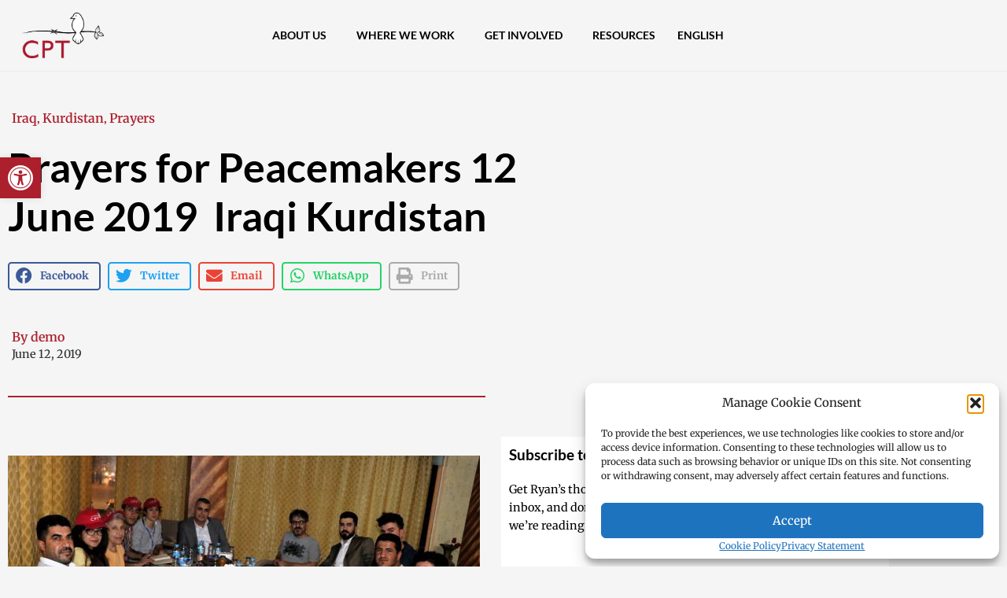

--- FILE ---
content_type: text/html; charset=UTF-8
request_url: https://cpt.org/2019/06/12/prayers-peacemakers-12-june-2019-iraqi-kurdistan
body_size: 41904
content:
<!doctype html>
<html lang="en-US">
<head>
	<meta charset="UTF-8">
	<meta name="viewport" content="width=device-width, initial-scale=1">
	<link rel="profile" href="https://gmpg.org/xfn/11">
	<meta name='robots' content='index, follow, max-image-preview:large, max-snippet:-1, max-video-preview:-1' />

	<!-- This site is optimized with the Yoast SEO Premium plugin v26.8 (Yoast SEO v26.8) - https://yoast.com/product/yoast-seo-premium-wordpress/ -->
	<title>Prayers for Peacemakers 12 June 2019  Iraqi Kurdistan | Christian Peacemaker Teams</title>
	<meta name="description" content="Please pray for the indigenous peoples of the ancient Iranian and Mesopotamian* region.  Imperial powers are once again disrupting their daily lives and livelihoods with genocidal threats and escalated militarization. Pray for all people who suffer from the threat, preparation, and waging of war and ask that they and their children may live in peace and unafraid." />
	<link rel="canonical" href="https://cpt.org/2019/06/12/prayers-peacemakers-12-june-2019-iraqi-kurdistan" />
	<meta property="og:locale" content="en_US" />
	<meta property="og:type" content="article" />
	<meta property="og:title" content="Prayers for Peacemakers 12 June 2019  Iraqi Kurdistan" />
	<meta property="og:description" content="Community Peacemaker Teams builds partnerships to transform violence and oppression. Over 35 years of action for peace and justice." />
	<meta property="og:url" content="https://cpt.org/2019/06/12/prayers-peacemakers-12-june-2019-iraqi-kurdistan" />
	<meta property="og:site_name" content="Community Peacemaker Teams" />
	<meta property="article:publisher" content="https://www.facebook.com/cpters" />
	<meta property="article:published_time" content="2019-06-12T16:00:00+00:00" />
	<meta property="article:modified_time" content="2020-12-29T21:38:43+00:00" />
	<meta property="og:image" content="https://cpt.org/wp-content/uploads/CPTers20meet20with20Bahdinan20prisoners_0-1.jpg" />
	<meta name="author" content="demo" />
	<meta name="twitter:card" content="summary_large_image" />
	<meta name="twitter:title" content="Prayers for Peacemakers 12 June 2019  Iraqi Kurdistan | Christian Peacemaker Teams" />
	<meta name="twitter:description" content="Please pray for the indigenous peoples of the ancient Iranian and Mesopotamian* region.  Imperial powers are once again disrupting their daily lives and livelihoods with genocidal threats and escalated militarization. Pray for all people who suffer from the threat, preparation, and waging of war and ask that they and their children may live in peace and unafraid." />
	<meta name="twitter:creator" content="@cpt_intl" />
	<meta name="twitter:site" content="@cpt_intl" />
	<meta name="twitter:label1" content="Written by" />
	<meta name="twitter:data1" content="demo" />
	<meta name="twitter:label2" content="Est. reading time" />
	<meta name="twitter:data2" content="1 minute" />
	<script type="application/ld+json" class="yoast-schema-graph">{"@context":"https://schema.org","@graph":[{"@type":"Article","@id":"https://cpt.org/2019/06/12/prayers-peacemakers-12-june-2019-iraqi-kurdistan#article","isPartOf":{"@id":"https://cpt.org/2019/06/12/prayers-peacemakers-12-june-2019-iraqi-kurdistan"},"author":{"name":"demo","@id":"https://cpt.org/#/schema/person/1187ed3b9ce9cbbb08dbb3a90bb6e8f6"},"headline":"Prayers for Peacemakers 12 June 2019  Iraqi Kurdistan","datePublished":"2019-06-12T16:00:00+00:00","dateModified":"2020-12-29T21:38:43+00:00","mainEntityOfPage":{"@id":"https://cpt.org/2019/06/12/prayers-peacemakers-12-june-2019-iraqi-kurdistan"},"wordCount":274,"publisher":{"@id":"https://cpt.org/#organization"},"image":{"@id":"https://cpt.org/2019/06/12/prayers-peacemakers-12-june-2019-iraqi-kurdistan#primaryimage"},"thumbnailUrl":"https://cpt.org/wp-content/uploads/CPTers20meet20with20Bahdinan20prisoners_0-1.jpg","articleSection":["Iraq","Kurdistan","Prayers"],"inLanguage":"en-US"},{"@type":"WebPage","@id":"https://cpt.org/2019/06/12/prayers-peacemakers-12-june-2019-iraqi-kurdistan","url":"https://cpt.org/2019/06/12/prayers-peacemakers-12-june-2019-iraqi-kurdistan","name":"Prayers for Peacemakers 12 June 2019  Iraqi Kurdistan | Christian Peacemaker Teams","isPartOf":{"@id":"https://cpt.org/#website"},"primaryImageOfPage":{"@id":"https://cpt.org/2019/06/12/prayers-peacemakers-12-june-2019-iraqi-kurdistan#primaryimage"},"image":{"@id":"https://cpt.org/2019/06/12/prayers-peacemakers-12-june-2019-iraqi-kurdistan#primaryimage"},"thumbnailUrl":"https://cpt.org/wp-content/uploads/CPTers20meet20with20Bahdinan20prisoners_0-1.jpg","datePublished":"2019-06-12T16:00:00+00:00","dateModified":"2020-12-29T21:38:43+00:00","description":"Please pray for the indigenous peoples of the ancient Iranian and Mesopotamian* region.  Imperial powers are once again disrupting their daily lives and livelihoods with genocidal threats and escalated militarization. Pray for all people who suffer from the threat, preparation, and waging of war and ask that they and their children may live in peace and unafraid.","breadcrumb":{"@id":"https://cpt.org/2019/06/12/prayers-peacemakers-12-june-2019-iraqi-kurdistan#breadcrumb"},"inLanguage":"en-US","potentialAction":[{"@type":"ReadAction","target":["https://cpt.org/2019/06/12/prayers-peacemakers-12-june-2019-iraqi-kurdistan"]}]},{"@type":"ImageObject","inLanguage":"en-US","@id":"https://cpt.org/2019/06/12/prayers-peacemakers-12-june-2019-iraqi-kurdistan#primaryimage","url":"https://cpt.org/wp-content/uploads/CPTers20meet20with20Bahdinan20prisoners_0-1.jpg","contentUrl":"https://cpt.org/wp-content/uploads/CPTers20meet20with20Bahdinan20prisoners_0-1.jpg","width":600,"height":413},{"@type":"BreadcrumbList","@id":"https://cpt.org/2019/06/12/prayers-peacemakers-12-june-2019-iraqi-kurdistan#breadcrumb","itemListElement":[{"@type":"ListItem","position":1,"name":"Home","item":"https://cpt.org/"},{"@type":"ListItem","position":2,"name":"Prayers for Peacemakers 12 June 2019  Iraqi Kurdistan"}]},{"@type":"WebSite","@id":"https://cpt.org/#website","url":"https://cpt.org/","name":"Community Peacemaker Teams","description":"Building partnerships to transform violence and oppression","publisher":{"@id":"https://cpt.org/#organization"},"potentialAction":[{"@type":"SearchAction","target":{"@type":"EntryPoint","urlTemplate":"https://cpt.org/?s={search_term_string}"},"query-input":{"@type":"PropertyValueSpecification","valueRequired":true,"valueName":"search_term_string"}}],"inLanguage":"en-US"},{"@type":"Organization","@id":"https://cpt.org/#organization","name":"Community Peacemaker Teams","url":"https://cpt.org/","logo":{"@type":"ImageObject","inLanguage":"en-US","@id":"https://cpt.org/#/schema/logo/image/","url":"https://cpt.org/wp-content/uploads/logoCPT-red-2.png","contentUrl":"https://cpt.org/wp-content/uploads/logoCPT-red-2.png","width":1730,"height":840,"caption":"Community Peacemaker Teams"},"image":{"@id":"https://cpt.org/#/schema/logo/image/"},"sameAs":["https://www.facebook.com/cpters","https://x.com/cpt_intl","https://www.instagram.com/cpteams/","https://www.youtube.com/user/cptvideos"]},{"@type":"Person","@id":"https://cpt.org/#/schema/person/1187ed3b9ce9cbbb08dbb3a90bb6e8f6","name":"demo","image":{"@type":"ImageObject","inLanguage":"en-US","@id":"https://cpt.org/#/schema/person/image/","url":"https://secure.gravatar.com/avatar/bf8c7166601a64c6c57b67ffbeab8f8c6a378cca786da9a326c1a34a2ec6f860?s=96&r=g","contentUrl":"https://secure.gravatar.com/avatar/bf8c7166601a64c6c57b67ffbeab8f8c6a378cca786da9a326c1a34a2ec6f860?s=96&r=g","caption":"demo"},"url":"https://cpt.org/author/demo"}]}</script>
	<!-- / Yoast SEO Premium plugin. -->


<link rel='dns-prefetch' href='//www.googletagmanager.com' />
<link rel="alternate" type="application/rss+xml" title="Community Peacemaker Teams &raquo; Feed" href="https://cpt.org/feed" />
<link rel="alternate" type="application/rss+xml" title="Community Peacemaker Teams &raquo; Comments Feed" href="https://cpt.org/comments/feed" />
<link rel="alternate" title="oEmbed (JSON)" type="application/json+oembed" href="https://cpt.org/wp-json/oembed/1.0/embed?url=https%3A%2F%2Fcpt.org%2F2019%2F06%2F12%2Fprayers-peacemakers-12-june-2019-iraqi-kurdistan" />
<link rel="alternate" title="oEmbed (XML)" type="text/xml+oembed" href="https://cpt.org/wp-json/oembed/1.0/embed?url=https%3A%2F%2Fcpt.org%2F2019%2F06%2F12%2Fprayers-peacemakers-12-june-2019-iraqi-kurdistan&#038;format=xml" />
<style id='wp-img-auto-sizes-contain-inline-css'>
img:is([sizes=auto i],[sizes^="auto," i]){contain-intrinsic-size:3000px 1500px}
/*# sourceURL=wp-img-auto-sizes-contain-inline-css */
</style>
<style id='wp-emoji-styles-inline-css'>

	img.wp-smiley, img.emoji {
		display: inline !important;
		border: none !important;
		box-shadow: none !important;
		height: 1em !important;
		width: 1em !important;
		margin: 0 0.07em !important;
		vertical-align: -0.1em !important;
		background: none !important;
		padding: 0 !important;
	}
/*# sourceURL=wp-emoji-styles-inline-css */
</style>
<link rel='stylesheet' id='wp-block-library-css' href='https://cpt.org/wp-includes/css/dist/block-library/style.min.css?ver=6.9' media='all' />
<link rel='stylesheet' id='jet-engine-frontend-css' href='https://cpt.org/wp-content/plugins/jet-engine/assets/css/frontend.css?ver=3.8.2.1' media='all' />
<style id='global-styles-inline-css'>
:root{--wp--preset--aspect-ratio--square: 1;--wp--preset--aspect-ratio--4-3: 4/3;--wp--preset--aspect-ratio--3-4: 3/4;--wp--preset--aspect-ratio--3-2: 3/2;--wp--preset--aspect-ratio--2-3: 2/3;--wp--preset--aspect-ratio--16-9: 16/9;--wp--preset--aspect-ratio--9-16: 9/16;--wp--preset--color--black: #000000;--wp--preset--color--cyan-bluish-gray: #abb8c3;--wp--preset--color--white: #ffffff;--wp--preset--color--pale-pink: #f78da7;--wp--preset--color--vivid-red: #cf2e2e;--wp--preset--color--luminous-vivid-orange: #ff6900;--wp--preset--color--luminous-vivid-amber: #fcb900;--wp--preset--color--light-green-cyan: #7bdcb5;--wp--preset--color--vivid-green-cyan: #00d084;--wp--preset--color--pale-cyan-blue: #8ed1fc;--wp--preset--color--vivid-cyan-blue: #0693e3;--wp--preset--color--vivid-purple: #9b51e0;--wp--preset--gradient--vivid-cyan-blue-to-vivid-purple: linear-gradient(135deg,rgb(6,147,227) 0%,rgb(155,81,224) 100%);--wp--preset--gradient--light-green-cyan-to-vivid-green-cyan: linear-gradient(135deg,rgb(122,220,180) 0%,rgb(0,208,130) 100%);--wp--preset--gradient--luminous-vivid-amber-to-luminous-vivid-orange: linear-gradient(135deg,rgb(252,185,0) 0%,rgb(255,105,0) 100%);--wp--preset--gradient--luminous-vivid-orange-to-vivid-red: linear-gradient(135deg,rgb(255,105,0) 0%,rgb(207,46,46) 100%);--wp--preset--gradient--very-light-gray-to-cyan-bluish-gray: linear-gradient(135deg,rgb(238,238,238) 0%,rgb(169,184,195) 100%);--wp--preset--gradient--cool-to-warm-spectrum: linear-gradient(135deg,rgb(74,234,220) 0%,rgb(151,120,209) 20%,rgb(207,42,186) 40%,rgb(238,44,130) 60%,rgb(251,105,98) 80%,rgb(254,248,76) 100%);--wp--preset--gradient--blush-light-purple: linear-gradient(135deg,rgb(255,206,236) 0%,rgb(152,150,240) 100%);--wp--preset--gradient--blush-bordeaux: linear-gradient(135deg,rgb(254,205,165) 0%,rgb(254,45,45) 50%,rgb(107,0,62) 100%);--wp--preset--gradient--luminous-dusk: linear-gradient(135deg,rgb(255,203,112) 0%,rgb(199,81,192) 50%,rgb(65,88,208) 100%);--wp--preset--gradient--pale-ocean: linear-gradient(135deg,rgb(255,245,203) 0%,rgb(182,227,212) 50%,rgb(51,167,181) 100%);--wp--preset--gradient--electric-grass: linear-gradient(135deg,rgb(202,248,128) 0%,rgb(113,206,126) 100%);--wp--preset--gradient--midnight: linear-gradient(135deg,rgb(2,3,129) 0%,rgb(40,116,252) 100%);--wp--preset--font-size--small: 13px;--wp--preset--font-size--medium: 20px;--wp--preset--font-size--large: 36px;--wp--preset--font-size--x-large: 42px;--wp--preset--spacing--20: 0.44rem;--wp--preset--spacing--30: 0.67rem;--wp--preset--spacing--40: 1rem;--wp--preset--spacing--50: 1.5rem;--wp--preset--spacing--60: 2.25rem;--wp--preset--spacing--70: 3.38rem;--wp--preset--spacing--80: 5.06rem;--wp--preset--shadow--natural: 6px 6px 9px rgba(0, 0, 0, 0.2);--wp--preset--shadow--deep: 12px 12px 50px rgba(0, 0, 0, 0.4);--wp--preset--shadow--sharp: 6px 6px 0px rgba(0, 0, 0, 0.2);--wp--preset--shadow--outlined: 6px 6px 0px -3px rgb(255, 255, 255), 6px 6px rgb(0, 0, 0);--wp--preset--shadow--crisp: 6px 6px 0px rgb(0, 0, 0);}:root { --wp--style--global--content-size: 800px;--wp--style--global--wide-size: 1200px; }:where(body) { margin: 0; }.wp-site-blocks > .alignleft { float: left; margin-right: 2em; }.wp-site-blocks > .alignright { float: right; margin-left: 2em; }.wp-site-blocks > .aligncenter { justify-content: center; margin-left: auto; margin-right: auto; }:where(.wp-site-blocks) > * { margin-block-start: 24px; margin-block-end: 0; }:where(.wp-site-blocks) > :first-child { margin-block-start: 0; }:where(.wp-site-blocks) > :last-child { margin-block-end: 0; }:root { --wp--style--block-gap: 24px; }:root :where(.is-layout-flow) > :first-child{margin-block-start: 0;}:root :where(.is-layout-flow) > :last-child{margin-block-end: 0;}:root :where(.is-layout-flow) > *{margin-block-start: 24px;margin-block-end: 0;}:root :where(.is-layout-constrained) > :first-child{margin-block-start: 0;}:root :where(.is-layout-constrained) > :last-child{margin-block-end: 0;}:root :where(.is-layout-constrained) > *{margin-block-start: 24px;margin-block-end: 0;}:root :where(.is-layout-flex){gap: 24px;}:root :where(.is-layout-grid){gap: 24px;}.is-layout-flow > .alignleft{float: left;margin-inline-start: 0;margin-inline-end: 2em;}.is-layout-flow > .alignright{float: right;margin-inline-start: 2em;margin-inline-end: 0;}.is-layout-flow > .aligncenter{margin-left: auto !important;margin-right: auto !important;}.is-layout-constrained > .alignleft{float: left;margin-inline-start: 0;margin-inline-end: 2em;}.is-layout-constrained > .alignright{float: right;margin-inline-start: 2em;margin-inline-end: 0;}.is-layout-constrained > .aligncenter{margin-left: auto !important;margin-right: auto !important;}.is-layout-constrained > :where(:not(.alignleft):not(.alignright):not(.alignfull)){max-width: var(--wp--style--global--content-size);margin-left: auto !important;margin-right: auto !important;}.is-layout-constrained > .alignwide{max-width: var(--wp--style--global--wide-size);}body .is-layout-flex{display: flex;}.is-layout-flex{flex-wrap: wrap;align-items: center;}.is-layout-flex > :is(*, div){margin: 0;}body .is-layout-grid{display: grid;}.is-layout-grid > :is(*, div){margin: 0;}body{padding-top: 0px;padding-right: 0px;padding-bottom: 0px;padding-left: 0px;}a:where(:not(.wp-element-button)){text-decoration: underline;}:root :where(.wp-element-button, .wp-block-button__link){background-color: #32373c;border-width: 0;color: #fff;font-family: inherit;font-size: inherit;font-style: inherit;font-weight: inherit;letter-spacing: inherit;line-height: inherit;padding-top: calc(0.667em + 2px);padding-right: calc(1.333em + 2px);padding-bottom: calc(0.667em + 2px);padding-left: calc(1.333em + 2px);text-decoration: none;text-transform: inherit;}.has-black-color{color: var(--wp--preset--color--black) !important;}.has-cyan-bluish-gray-color{color: var(--wp--preset--color--cyan-bluish-gray) !important;}.has-white-color{color: var(--wp--preset--color--white) !important;}.has-pale-pink-color{color: var(--wp--preset--color--pale-pink) !important;}.has-vivid-red-color{color: var(--wp--preset--color--vivid-red) !important;}.has-luminous-vivid-orange-color{color: var(--wp--preset--color--luminous-vivid-orange) !important;}.has-luminous-vivid-amber-color{color: var(--wp--preset--color--luminous-vivid-amber) !important;}.has-light-green-cyan-color{color: var(--wp--preset--color--light-green-cyan) !important;}.has-vivid-green-cyan-color{color: var(--wp--preset--color--vivid-green-cyan) !important;}.has-pale-cyan-blue-color{color: var(--wp--preset--color--pale-cyan-blue) !important;}.has-vivid-cyan-blue-color{color: var(--wp--preset--color--vivid-cyan-blue) !important;}.has-vivid-purple-color{color: var(--wp--preset--color--vivid-purple) !important;}.has-black-background-color{background-color: var(--wp--preset--color--black) !important;}.has-cyan-bluish-gray-background-color{background-color: var(--wp--preset--color--cyan-bluish-gray) !important;}.has-white-background-color{background-color: var(--wp--preset--color--white) !important;}.has-pale-pink-background-color{background-color: var(--wp--preset--color--pale-pink) !important;}.has-vivid-red-background-color{background-color: var(--wp--preset--color--vivid-red) !important;}.has-luminous-vivid-orange-background-color{background-color: var(--wp--preset--color--luminous-vivid-orange) !important;}.has-luminous-vivid-amber-background-color{background-color: var(--wp--preset--color--luminous-vivid-amber) !important;}.has-light-green-cyan-background-color{background-color: var(--wp--preset--color--light-green-cyan) !important;}.has-vivid-green-cyan-background-color{background-color: var(--wp--preset--color--vivid-green-cyan) !important;}.has-pale-cyan-blue-background-color{background-color: var(--wp--preset--color--pale-cyan-blue) !important;}.has-vivid-cyan-blue-background-color{background-color: var(--wp--preset--color--vivid-cyan-blue) !important;}.has-vivid-purple-background-color{background-color: var(--wp--preset--color--vivid-purple) !important;}.has-black-border-color{border-color: var(--wp--preset--color--black) !important;}.has-cyan-bluish-gray-border-color{border-color: var(--wp--preset--color--cyan-bluish-gray) !important;}.has-white-border-color{border-color: var(--wp--preset--color--white) !important;}.has-pale-pink-border-color{border-color: var(--wp--preset--color--pale-pink) !important;}.has-vivid-red-border-color{border-color: var(--wp--preset--color--vivid-red) !important;}.has-luminous-vivid-orange-border-color{border-color: var(--wp--preset--color--luminous-vivid-orange) !important;}.has-luminous-vivid-amber-border-color{border-color: var(--wp--preset--color--luminous-vivid-amber) !important;}.has-light-green-cyan-border-color{border-color: var(--wp--preset--color--light-green-cyan) !important;}.has-vivid-green-cyan-border-color{border-color: var(--wp--preset--color--vivid-green-cyan) !important;}.has-pale-cyan-blue-border-color{border-color: var(--wp--preset--color--pale-cyan-blue) !important;}.has-vivid-cyan-blue-border-color{border-color: var(--wp--preset--color--vivid-cyan-blue) !important;}.has-vivid-purple-border-color{border-color: var(--wp--preset--color--vivid-purple) !important;}.has-vivid-cyan-blue-to-vivid-purple-gradient-background{background: var(--wp--preset--gradient--vivid-cyan-blue-to-vivid-purple) !important;}.has-light-green-cyan-to-vivid-green-cyan-gradient-background{background: var(--wp--preset--gradient--light-green-cyan-to-vivid-green-cyan) !important;}.has-luminous-vivid-amber-to-luminous-vivid-orange-gradient-background{background: var(--wp--preset--gradient--luminous-vivid-amber-to-luminous-vivid-orange) !important;}.has-luminous-vivid-orange-to-vivid-red-gradient-background{background: var(--wp--preset--gradient--luminous-vivid-orange-to-vivid-red) !important;}.has-very-light-gray-to-cyan-bluish-gray-gradient-background{background: var(--wp--preset--gradient--very-light-gray-to-cyan-bluish-gray) !important;}.has-cool-to-warm-spectrum-gradient-background{background: var(--wp--preset--gradient--cool-to-warm-spectrum) !important;}.has-blush-light-purple-gradient-background{background: var(--wp--preset--gradient--blush-light-purple) !important;}.has-blush-bordeaux-gradient-background{background: var(--wp--preset--gradient--blush-bordeaux) !important;}.has-luminous-dusk-gradient-background{background: var(--wp--preset--gradient--luminous-dusk) !important;}.has-pale-ocean-gradient-background{background: var(--wp--preset--gradient--pale-ocean) !important;}.has-electric-grass-gradient-background{background: var(--wp--preset--gradient--electric-grass) !important;}.has-midnight-gradient-background{background: var(--wp--preset--gradient--midnight) !important;}.has-small-font-size{font-size: var(--wp--preset--font-size--small) !important;}.has-medium-font-size{font-size: var(--wp--preset--font-size--medium) !important;}.has-large-font-size{font-size: var(--wp--preset--font-size--large) !important;}.has-x-large-font-size{font-size: var(--wp--preset--font-size--x-large) !important;}
:root :where(.wp-block-pullquote){font-size: 1.5em;line-height: 1.6;}
/*# sourceURL=global-styles-inline-css */
</style>
<link rel='stylesheet' id='wpml-legacy-horizontal-list-0-css' href='https://cpt.org/wp-content/plugins/sitepress-multilingual-cms/templates/language-switchers/legacy-list-horizontal/style.min.css?ver=1' media='all' />
<link rel='stylesheet' id='wpml-menu-item-0-css' href='https://cpt.org/wp-content/plugins/sitepress-multilingual-cms/templates/language-switchers/menu-item/style.min.css?ver=1' media='all' />
<link rel='stylesheet' id='cmplz-general-css' href='https://cpt.org/wp-content/plugins/complianz-gdpr-premium/assets/css/cookieblocker.min.css?ver=1762001692' media='all' />
<link rel='stylesheet' id='pojo-a11y-css' href='https://cpt.org/wp-content/plugins/pojo-accessibility/modules/legacy/assets/css/style.min.css?ver=1.0.0' media='all' />
<link rel='stylesheet' id='hello-elementor-css' href='https://cpt.org/wp-content/themes/hello-elementor/assets/css/reset.css?ver=3.4.5' media='all' />
<link rel='stylesheet' id='hello-elementor-theme-style-css' href='https://cpt.org/wp-content/themes/hello-elementor/assets/css/theme.css?ver=3.4.5' media='all' />
<link rel='stylesheet' id='hello-elementor-header-footer-css' href='https://cpt.org/wp-content/themes/hello-elementor/assets/css/header-footer.css?ver=3.4.5' media='all' />
<link rel='stylesheet' id='elementor-frontend-css' href='https://cpt.org/wp-content/uploads/elementor/css/custom-frontend.min.css?ver=1769050086' media='all' />
<link rel='stylesheet' id='elementor-post-18581-css' href='https://cpt.org/wp-content/uploads/elementor/css/post-18581.css?ver=1769050086' media='all' />
<link rel='stylesheet' id='widget-image-css' href='https://cpt.org/wp-content/plugins/elementor/assets/css/widget-image.min.css?ver=3.34.2' media='all' />
<link rel='stylesheet' id='widget-nav-menu-css' href='https://cpt.org/wp-content/uploads/elementor/css/custom-pro-widget-nav-menu.min.css?ver=1769050086' media='all' />
<link rel='stylesheet' id='widget-heading-css' href='https://cpt.org/wp-content/plugins/elementor/assets/css/widget-heading.min.css?ver=3.34.2' media='all' />
<link rel='stylesheet' id='widget-social-icons-css' href='https://cpt.org/wp-content/plugins/elementor/assets/css/widget-social-icons.min.css?ver=3.34.2' media='all' />
<link rel='stylesheet' id='e-apple-webkit-css' href='https://cpt.org/wp-content/uploads/elementor/css/custom-apple-webkit.min.css?ver=1769050086' media='all' />
<link rel='stylesheet' id='widget-post-info-css' href='https://cpt.org/wp-content/plugins/elementor-pro/assets/css/widget-post-info.min.css?ver=3.34.1' media='all' />
<link rel='stylesheet' id='widget-icon-list-css' href='https://cpt.org/wp-content/uploads/elementor/css/custom-widget-icon-list.min.css?ver=1769050086' media='all' />
<link rel='stylesheet' id='elementor-icons-shared-0-css' href='https://cpt.org/wp-content/plugins/elementor/assets/lib/font-awesome/css/fontawesome.min.css?ver=5.15.3' media='all' />
<link rel='stylesheet' id='elementor-icons-fa-regular-css' href='https://cpt.org/wp-content/plugins/elementor/assets/lib/font-awesome/css/regular.min.css?ver=5.15.3' media='all' />
<link rel='stylesheet' id='elementor-icons-fa-solid-css' href='https://cpt.org/wp-content/plugins/elementor/assets/lib/font-awesome/css/solid.min.css?ver=5.15.3' media='all' />
<link rel='stylesheet' id='widget-share-buttons-css' href='https://cpt.org/wp-content/plugins/elementor-pro/assets/css/widget-share-buttons.min.css?ver=3.34.1' media='all' />
<link rel='stylesheet' id='elementor-icons-fa-brands-css' href='https://cpt.org/wp-content/plugins/elementor/assets/lib/font-awesome/css/brands.min.css?ver=5.15.3' media='all' />
<link rel='stylesheet' id='widget-divider-css' href='https://cpt.org/wp-content/plugins/elementor/assets/css/widget-divider.min.css?ver=3.34.2' media='all' />
<link rel='stylesheet' id='widget-form-css' href='https://cpt.org/wp-content/plugins/elementor-pro/assets/css/widget-form.min.css?ver=3.34.1' media='all' />
<link rel='stylesheet' id='widget-posts-css' href='https://cpt.org/wp-content/plugins/elementor-pro/assets/css/widget-posts.min.css?ver=3.34.1' media='all' />
<link rel='stylesheet' id='elementor-icons-css' href='https://cpt.org/wp-content/plugins/elementor/assets/lib/eicons/css/elementor-icons.min.css?ver=5.46.0' media='all' />
<link rel='stylesheet' id='elementor-post-25657-css' href='https://cpt.org/wp-content/uploads/elementor/css/post-25657.css?ver=1769050099' media='all' />
<link rel='stylesheet' id='elementor-post-24425-css' href='https://cpt.org/wp-content/uploads/elementor/css/post-24425.css?ver=1769050086' media='all' />
<link rel='stylesheet' id='elementor-post-24331-css' href='https://cpt.org/wp-content/uploads/elementor/css/post-24331.css?ver=1769050099' media='all' />
<link rel='stylesheet' id='searchwp-forms-css' href='https://cpt.org/wp-content/plugins/searchwp/assets/css/frontend/search-forms.min.css?ver=4.5.6' media='all' />
<link rel='stylesheet' id='hello-elementor-child-style-css' href='https://cpt.org/wp-content/themes/hello-theme-child-master/style.css?ver=1.0.0' media='all' />
<link rel='stylesheet' id='elementor-gf-local-lato-css' href='https://cpt.org/wp-content/uploads/elementor/google-fonts/css/lato.css?ver=1742289253' media='all' />
<link rel='stylesheet' id='elementor-gf-local-merriweather-css' href='https://cpt.org/wp-content/uploads/elementor/google-fonts/css/merriweather.css?ver=1742289254' media='all' />
<link rel='stylesheet' id='elementor-gf-local-robotomono-css' href='https://cpt.org/wp-content/uploads/elementor/google-fonts/css/robotomono.css?ver=1742289255' media='all' />
<script src="https://cpt.org/wp-includes/js/jquery/jquery.min.js?ver=3.7.1" id="jquery-core-js"></script>
<script src="https://cpt.org/wp-includes/js/jquery/jquery-migrate.min.js?ver=3.4.1" id="jquery-migrate-js"></script>

<!-- Google tag (gtag.js) snippet added by Site Kit -->
<!-- Google Analytics snippet added by Site Kit -->
<script src="https://www.googletagmanager.com/gtag/js?id=GT-NB9ZLRS" id="google_gtagjs-js" async></script>
<script id="google_gtagjs-js-after">
window.dataLayer = window.dataLayer || [];function gtag(){dataLayer.push(arguments);}
gtag("set","linker",{"domains":["cpt.org"]});
gtag("js", new Date());
gtag("set", "developer_id.dZTNiMT", true);
gtag("config", "GT-NB9ZLRS", {"googlesitekit_post_date":"20190612","googlesitekit_post_categories":"Iraq; Kurdistan; Prayers"});
//# sourceURL=google_gtagjs-js-after
</script>
<link rel="https://api.w.org/" href="https://cpt.org/wp-json/" /><link rel="alternate" title="JSON" type="application/json" href="https://cpt.org/wp-json/wp/v2/posts/9530" /><link rel="EditURI" type="application/rsd+xml" title="RSD" href="https://cpt.org/xmlrpc.php?rsd" />
<meta name="generator" content="WordPress 6.9" />
<link rel='shortlink' href='https://cpt.org/?p=9530' />
<meta name="generator" content="WPML ver:4.8.6 stt:1,13,30,2;" />
<meta name="generator" content="Site Kit by Google 1.170.0" />			<style>.cmplz-hidden {
					display: none !important;
				}</style><style type="text/css">
#pojo-a11y-toolbar .pojo-a11y-toolbar-toggle a{ background-color: #ac1f2d;	color: #ffffff;}
#pojo-a11y-toolbar .pojo-a11y-toolbar-overlay, #pojo-a11y-toolbar .pojo-a11y-toolbar-overlay ul.pojo-a11y-toolbar-items.pojo-a11y-links{ border-color: #ac1f2d;}
body.pojo-a11y-focusable a:focus{ outline-style: dotted !important;	outline-width: 1px !important;	outline-color: #FF0000 !important;}
#pojo-a11y-toolbar{ top: 200px !important;}
#pojo-a11y-toolbar .pojo-a11y-toolbar-overlay{ background-color: #ffffff;}
#pojo-a11y-toolbar .pojo-a11y-toolbar-overlay ul.pojo-a11y-toolbar-items li.pojo-a11y-toolbar-item a, #pojo-a11y-toolbar .pojo-a11y-toolbar-overlay p.pojo-a11y-toolbar-title{ color: #333333;}
#pojo-a11y-toolbar .pojo-a11y-toolbar-overlay ul.pojo-a11y-toolbar-items li.pojo-a11y-toolbar-item a.active{ background-color: #ac1f2d;	color: #ffffff;}
@media (max-width: 767px) { #pojo-a11y-toolbar { top: 150px !important; } }</style><meta name="generator" content="Elementor 3.34.2; features: additional_custom_breakpoints; settings: css_print_method-external, google_font-enabled, font_display-auto">
<!-- Fundraise Up: world-class checkout experience for serious online fundraising -->
<script>(function(w,d,s,n,a){if(!w[n]){var l='call,catch,on,once,set,then,track'
.split(','),i,o=function(n){return'function'==typeof n?o.l.push([arguments])&&o
:function(){return o.l.push([n,arguments])&&o}},t=d.getElementsByTagName(s)[0],
j=d.createElement(s);j.async=!0;j.src='https://cdn.fundraiseup.com/widget/'+a;
t.parentNode.insertBefore(j,t);o.s=Date.now();o.v=4;o.h=w.location.href;o.l=[];
for(i=0;i<7;i++)o[l[i]]=o(l[i]);w[n]=o}
})(window,document,'script','FundraiseUp','AXVLQXBQ');</script>
<!-- End Fundraise Up -->
<!-- Facebook Pixel Code -->
<script type="text/plain" data-service="facebook" data-category="marketing">
!function(f,b,e,v,n,t,s)
{if(f.fbq)return;n=f.fbq=function(){n.callMethod?
n.callMethod.apply(n,arguments):n.queue.push(arguments)};
if(!f._fbq)f._fbq=n;n.push=n;n.loaded=!0;n.version='2.0';
n.queue=[];t=b.createElement(e);t.async=!0;
t.src=v;s=b.getElementsByTagName(e)[0];
s.parentNode.insertBefore(t,s)}(window,document,'script',
'https://connect.facebook.net/en_US/fbevents.js');
fbq('track', 'Donate');	
fbq('init', '176262652012013');
fbq('track', 'PageView');
fbq('track', 'ViewContent');
</script>
<noscript>
<img height="1" width="1"
src="https://www.facebook.com/tr?id=176262652012013&ev=PageView
&noscript=1"/>
</noscript>
<!-- End Facebook Pixel Code -->
<!-- Google Tag Manager -->
<script>(function(w,d,s,l,i){w[l]=w[l]||[];w[l].push({'gtm.start':
new Date().getTime(),event:'gtm.js'});var f=d.getElementsByTagName(s)[0],
j=d.createElement(s),dl=l!='dataLayer'?'&l='+l:'';j.async=true;j.src=
'https://www.googletagmanager.com/gtm.js?id='+i+dl;f.parentNode.insertBefore(j,f);
})(window,document,'script','dataLayer','GTM-WL7LFFJC');</script>
<!-- End Google Tag Manager -->
			<style>
				.e-con.e-parent:nth-of-type(n+4):not(.e-lazyloaded):not(.e-no-lazyload),
				.e-con.e-parent:nth-of-type(n+4):not(.e-lazyloaded):not(.e-no-lazyload) * {
					background-image: none !important;
				}
				@media screen and (max-height: 1024px) {
					.e-con.e-parent:nth-of-type(n+3):not(.e-lazyloaded):not(.e-no-lazyload),
					.e-con.e-parent:nth-of-type(n+3):not(.e-lazyloaded):not(.e-no-lazyload) * {
						background-image: none !important;
					}
				}
				@media screen and (max-height: 640px) {
					.e-con.e-parent:nth-of-type(n+2):not(.e-lazyloaded):not(.e-no-lazyload),
					.e-con.e-parent:nth-of-type(n+2):not(.e-lazyloaded):not(.e-no-lazyload) * {
						background-image: none !important;
					}
				}
			</style>
			
<!-- Google Tag Manager snippet added by Site Kit -->
<script>
			( function( w, d, s, l, i ) {
				w[l] = w[l] || [];
				w[l].push( {'gtm.start': new Date().getTime(), event: 'gtm.js'} );
				var f = d.getElementsByTagName( s )[0],
					j = d.createElement( s ), dl = l != 'dataLayer' ? '&l=' + l : '';
				j.async = true;
				j.src = 'https://www.googletagmanager.com/gtm.js?id=' + i + dl;
				f.parentNode.insertBefore( j, f );
			} )( window, document, 'script', 'dataLayer', 'GTM-WL7LFFJC' );
			
</script>

<!-- End Google Tag Manager snippet added by Site Kit -->
			<meta name="theme-color" content="#F5F5F5">
			<link rel="icon" href="https://cpt.org/wp-content/uploads/cropped-acronymCPT-red-1-32x32.png" sizes="32x32" />
<link rel="icon" href="https://cpt.org/wp-content/uploads/cropped-acronymCPT-red-1-192x192.png" sizes="192x192" />
<link rel="apple-touch-icon" href="https://cpt.org/wp-content/uploads/cropped-acronymCPT-red-1-180x180.png" />
<meta name="msapplication-TileImage" content="https://cpt.org/wp-content/uploads/cropped-acronymCPT-red-1-270x270.png" />
		<style id="wp-custom-css">
			figcaption {
    text-align: left;
    color: #000000;
    font-family: "Roboto Mono", Sans-serif;
    font-size: 0.8em;
    font-weight: normal;
    font-style: normal;
    line-height: 1.4em;
    margin-top: 5px;
}		</style>
		</head>
<body data-cmplz=1 class="wp-singular post-template-default single single-post postid-9530 single-format-standard wp-custom-logo wp-embed-responsive wp-theme-hello-elementor wp-child-theme-hello-theme-child-master hello-elementor-default elementor-default elementor-kit-18581 elementor-page-24331">

		<!-- Google Tag Manager (noscript) snippet added by Site Kit -->
		<noscript>
			<iframe src="https://www.googletagmanager.com/ns.html?id=GTM-WL7LFFJC" height="0" width="0" style="display:none;visibility:hidden"></iframe>
		</noscript>
		<!-- End Google Tag Manager (noscript) snippet added by Site Kit -->
		<!-- Google Tag Manager (noscript) -->
<noscript><iframe src="https://www.googletagmanager.com/ns.html?id=GTM-WL7LFFJC"
height="0" width="0" style="display:none;visibility:hidden"></iframe></noscript>
<!-- End Google Tag Manager (noscript) -->

<a class="skip-link screen-reader-text" href="#content">Skip to content</a>

		<header data-elementor-type="header" data-elementor-id="25657" class="elementor elementor-25657 elementor-location-header" data-elementor-post-type="elementor_library">
					<section class="elementor-section elementor-top-section elementor-element elementor-element-57a04cdc elementor-section-height-min-height elementor-section-boxed elementor-section-height-default elementor-section-items-middle" data-id="57a04cdc" data-element_type="section" data-settings="{&quot;background_background&quot;:&quot;classic&quot;}">
						<div class="elementor-container elementor-column-gap-default">
					<div class="elementor-column elementor-col-33 elementor-top-column elementor-element elementor-element-4141e5d9" data-id="4141e5d9" data-element_type="column">
			<div class="elementor-widget-wrap elementor-element-populated">
						<div class="elementor-element elementor-element-6884f20d elementor-widget-mobile__width-auto elementor-widget elementor-widget-image" data-id="6884f20d" data-element_type="widget" data-widget_type="image.default">
				<div class="elementor-widget-container">
																<a href="https://cpt.org">
							<img loading="lazy" width="300" height="167" src="https://cpt.org/wp-content/uploads/acronymCPT-red_transparent-300x167.png" class="attachment-medium size-medium wp-image-24315" alt="" srcset="https://cpt.org/wp-content/uploads/acronymCPT-red_transparent-300x167.png 300w, https://cpt.org/wp-content/uploads/acronymCPT-red_transparent-1024x571.png 1024w, https://cpt.org/wp-content/uploads/acronymCPT-red_transparent-768x428.png 768w, https://cpt.org/wp-content/uploads/acronymCPT-red_transparent.png 1509w" sizes="(max-width: 300px) 100vw, 300px" />								</a>
															</div>
				</div>
					</div>
		</div>
				<div class="elementor-column elementor-col-33 elementor-top-column elementor-element elementor-element-54512a1a" data-id="54512a1a" data-element_type="column">
			<div class="elementor-widget-wrap elementor-element-populated">
						<div class="elementor-element elementor-element-bc8287e elementor-nav-menu__align-end elementor-nav-menu--stretch elementor-widget-mobile__width-auto elementor-nav-menu__text-align-center elementor-nav-menu--dropdown-tablet elementor-nav-menu--toggle elementor-nav-menu--burger elementor-widget elementor-widget-nav-menu" data-id="bc8287e" data-element_type="widget" data-settings="{&quot;submenu_icon&quot;:{&quot;value&quot;:&quot;&lt;i class=\&quot;\&quot; aria-hidden=\&quot;true\&quot;&gt;&lt;\/i&gt;&quot;,&quot;library&quot;:&quot;&quot;},&quot;full_width&quot;:&quot;stretch&quot;,&quot;layout&quot;:&quot;horizontal&quot;,&quot;toggle&quot;:&quot;burger&quot;}" data-widget_type="nav-menu.default">
				<div class="elementor-widget-container">
								<nav aria-label="Menu" class="elementor-nav-menu--main elementor-nav-menu__container elementor-nav-menu--layout-horizontal e--pointer-none">
				<ul id="menu-1-bc8287e" class="elementor-nav-menu"><li class="menu-item menu-item-type-custom menu-item-object-custom menu-item-has-children menu-item-26174"><a href="#" class="elementor-item elementor-item-anchor">About Us</a>
<ul class="sub-menu elementor-nav-menu--dropdown">
	<li class="menu-item menu-item-type-post_type menu-item-object-page menu-item-24871"><a href="https://cpt.org/about/cpt-name-change" class="elementor-sub-item">We’re now Community Peacemaker Teams</a></li>
	<li class="menu-item menu-item-type-post_type menu-item-object-page menu-item-25848"><a href="https://cpt.org/about" class="elementor-sub-item">About us</a></li>
	<li class="menu-item menu-item-type-post_type menu-item-object-page menu-item-37368"><a href="https://cpt.org/job-vacancies" class="elementor-sub-item">Job Vacancies</a></li>
	<li class="menu-item menu-item-type-post_type menu-item-object-page menu-item-40871"><a href="https://cpt.org/applications-open-for-international-solidarity-volunteering-grants-in-palestine" class="elementor-sub-item">International Solidarity Volunteering Grants in Palestine</a></li>
</ul>
</li>
<li class="menu-item menu-item-type-custom menu-item-object-custom menu-item-has-children menu-item-24395"><a href="#" class="elementor-item elementor-item-anchor">Where We Work</a>
<ul class="sub-menu elementor-nav-menu--dropdown">
	<li class="menu-item menu-item-type-post_type menu-item-object-page menu-item-24980"><a href="https://cpt.org/programs/kurdistan" class="elementor-sub-item">Iraqi Kurdistan</a></li>
	<li class="menu-item menu-item-type-post_type menu-item-object-page menu-item-25010"><a href="https://cpt.org/programs/lesvos" class="elementor-sub-item">Lesvos, Greece</a></li>
	<li class="menu-item menu-item-type-post_type menu-item-object-page menu-item-25656"><a href="https://cpt.org/programs/palestine" class="elementor-sub-item">Palestine</a></li>
	<li class="menu-item menu-item-type-post_type menu-item-object-page menu-item-25421"><a href="https://cpt.org/programs/colombia" class="elementor-sub-item">Colombia</a></li>
	<li class="menu-item menu-item-type-post_type menu-item-object-page menu-item-25553"><a href="https://cpt.org/programs/tisn" class="elementor-sub-item">Turtle Island</a></li>
</ul>
</li>
<li class="menu-item menu-item-type-custom menu-item-object-custom menu-item-has-children menu-item-25554"><a href="#" class="elementor-item elementor-item-anchor">Get Involved</a>
<ul class="sub-menu elementor-nav-menu--dropdown">
	<li class="menu-item menu-item-type-post_type menu-item-object-page menu-item-25564"><a href="https://cpt.org/delegations" class="elementor-sub-item">Delegations</a></li>
	<li class="menu-item menu-item-type-post_type menu-item-object-page menu-item-35315"><a href="https://cpt.org/participate/cpt-training" class="elementor-sub-item">CPT Training</a></li>
	<li class="menu-item menu-item-type-post_type menu-item-object-page menu-item-25132"><a href="https://cpt.org/participate/join/training" class="elementor-sub-item">Workshops</a></li>
	<li class="menu-item menu-item-type-post_type menu-item-object-page menu-item-29371"><a href="https://cpt.org/participate/invite" class="elementor-sub-item">Invite a Speaker</a></li>
	<li class="menu-item menu-item-type-post_type menu-item-object-page menu-item-33683"><a href="https://cpt.org/suppers" class="elementor-sub-item">Host a CPT Supper</a></li>
	<li class="menu-item menu-item-type-custom menu-item-object-custom menu-item-33759"><a href="https://cpt.org/campaigns/" class="elementor-sub-item">Campaigns</a></li>
	<li class="menu-item menu-item-type-post_type menu-item-object-page menu-item-26428"><a href="https://cpt.org/donate" class="elementor-sub-item">Give</a></li>
	<li class="menu-item menu-item-type-post_type menu-item-object-page menu-item-26716"><a href="https://cpt.org/participate/regional" class="elementor-sub-item">Regional Groups</a></li>
</ul>
</li>
<li class="menu-item menu-item-type-post_type menu-item-object-page menu-item-25641"><a href="https://cpt.org/uo" class="elementor-item">Resources</a></li>
<li class="menu-item wpml-ls-slot-268 wpml-ls-item wpml-ls-item-en wpml-ls-current-language wpml-ls-menu-item wpml-ls-first-item wpml-ls-last-item menu-item-type-wpml_ls_menu_item menu-item-object-wpml_ls_menu_item menu-item-wpml-ls-268-en"><a href="https://cpt.org/2019/06/12/prayers-peacemakers-12-june-2019-iraqi-kurdistan" role="menuitem" class="elementor-item"><span class="wpml-ls-native" lang="en">English</span></a></li>
</ul>			</nav>
					<div class="elementor-menu-toggle" role="button" tabindex="0" aria-label="Menu Toggle" aria-expanded="false">
			<i aria-hidden="true" role="presentation" class="elementor-menu-toggle__icon--open eicon-menu-bar"></i><i aria-hidden="true" role="presentation" class="elementor-menu-toggle__icon--close eicon-close"></i>		</div>
					<nav class="elementor-nav-menu--dropdown elementor-nav-menu__container" aria-hidden="true">
				<ul id="menu-2-bc8287e" class="elementor-nav-menu"><li class="menu-item menu-item-type-custom menu-item-object-custom menu-item-has-children menu-item-26174"><a href="#" class="elementor-item elementor-item-anchor" tabindex="-1">About Us</a>
<ul class="sub-menu elementor-nav-menu--dropdown">
	<li class="menu-item menu-item-type-post_type menu-item-object-page menu-item-24871"><a href="https://cpt.org/about/cpt-name-change" class="elementor-sub-item" tabindex="-1">We’re now Community Peacemaker Teams</a></li>
	<li class="menu-item menu-item-type-post_type menu-item-object-page menu-item-25848"><a href="https://cpt.org/about" class="elementor-sub-item" tabindex="-1">About us</a></li>
	<li class="menu-item menu-item-type-post_type menu-item-object-page menu-item-37368"><a href="https://cpt.org/job-vacancies" class="elementor-sub-item" tabindex="-1">Job Vacancies</a></li>
	<li class="menu-item menu-item-type-post_type menu-item-object-page menu-item-40871"><a href="https://cpt.org/applications-open-for-international-solidarity-volunteering-grants-in-palestine" class="elementor-sub-item" tabindex="-1">International Solidarity Volunteering Grants in Palestine</a></li>
</ul>
</li>
<li class="menu-item menu-item-type-custom menu-item-object-custom menu-item-has-children menu-item-24395"><a href="#" class="elementor-item elementor-item-anchor" tabindex="-1">Where We Work</a>
<ul class="sub-menu elementor-nav-menu--dropdown">
	<li class="menu-item menu-item-type-post_type menu-item-object-page menu-item-24980"><a href="https://cpt.org/programs/kurdistan" class="elementor-sub-item" tabindex="-1">Iraqi Kurdistan</a></li>
	<li class="menu-item menu-item-type-post_type menu-item-object-page menu-item-25010"><a href="https://cpt.org/programs/lesvos" class="elementor-sub-item" tabindex="-1">Lesvos, Greece</a></li>
	<li class="menu-item menu-item-type-post_type menu-item-object-page menu-item-25656"><a href="https://cpt.org/programs/palestine" class="elementor-sub-item" tabindex="-1">Palestine</a></li>
	<li class="menu-item menu-item-type-post_type menu-item-object-page menu-item-25421"><a href="https://cpt.org/programs/colombia" class="elementor-sub-item" tabindex="-1">Colombia</a></li>
	<li class="menu-item menu-item-type-post_type menu-item-object-page menu-item-25553"><a href="https://cpt.org/programs/tisn" class="elementor-sub-item" tabindex="-1">Turtle Island</a></li>
</ul>
</li>
<li class="menu-item menu-item-type-custom menu-item-object-custom menu-item-has-children menu-item-25554"><a href="#" class="elementor-item elementor-item-anchor" tabindex="-1">Get Involved</a>
<ul class="sub-menu elementor-nav-menu--dropdown">
	<li class="menu-item menu-item-type-post_type menu-item-object-page menu-item-25564"><a href="https://cpt.org/delegations" class="elementor-sub-item" tabindex="-1">Delegations</a></li>
	<li class="menu-item menu-item-type-post_type menu-item-object-page menu-item-35315"><a href="https://cpt.org/participate/cpt-training" class="elementor-sub-item" tabindex="-1">CPT Training</a></li>
	<li class="menu-item menu-item-type-post_type menu-item-object-page menu-item-25132"><a href="https://cpt.org/participate/join/training" class="elementor-sub-item" tabindex="-1">Workshops</a></li>
	<li class="menu-item menu-item-type-post_type menu-item-object-page menu-item-29371"><a href="https://cpt.org/participate/invite" class="elementor-sub-item" tabindex="-1">Invite a Speaker</a></li>
	<li class="menu-item menu-item-type-post_type menu-item-object-page menu-item-33683"><a href="https://cpt.org/suppers" class="elementor-sub-item" tabindex="-1">Host a CPT Supper</a></li>
	<li class="menu-item menu-item-type-custom menu-item-object-custom menu-item-33759"><a href="https://cpt.org/campaigns/" class="elementor-sub-item" tabindex="-1">Campaigns</a></li>
	<li class="menu-item menu-item-type-post_type menu-item-object-page menu-item-26428"><a href="https://cpt.org/donate" class="elementor-sub-item" tabindex="-1">Give</a></li>
	<li class="menu-item menu-item-type-post_type menu-item-object-page menu-item-26716"><a href="https://cpt.org/participate/regional" class="elementor-sub-item" tabindex="-1">Regional Groups</a></li>
</ul>
</li>
<li class="menu-item menu-item-type-post_type menu-item-object-page menu-item-25641"><a href="https://cpt.org/uo" class="elementor-item" tabindex="-1">Resources</a></li>
<li class="menu-item wpml-ls-slot-268 wpml-ls-item wpml-ls-item-en wpml-ls-current-language wpml-ls-menu-item wpml-ls-first-item wpml-ls-last-item menu-item-type-wpml_ls_menu_item menu-item-object-wpml_ls_menu_item menu-item-wpml-ls-268-en"><a href="https://cpt.org/2019/06/12/prayers-peacemakers-12-june-2019-iraqi-kurdistan" role="menuitem" class="elementor-item" tabindex="-1"><span class="wpml-ls-native" lang="en">English</span></a></li>
</ul>			</nav>
						</div>
				</div>
					</div>
		</div>
				<div class="elementor-column elementor-col-33 elementor-top-column elementor-element elementor-element-60689573" data-id="60689573" data-element_type="column">
			<div class="elementor-widget-wrap elementor-element-populated">
						<div class="elementor-element elementor-element-4ca1d071 elementor-widget__width-auto elementor-widget elementor-widget-html" data-id="4ca1d071" data-element_type="widget" data-widget_type="html.default">
				<div class="elementor-widget-container">
					 <a href="#XFPQWGMG" style="display: none"></a> 				</div>
				</div>
					</div>
		</div>
					</div>
		</section>
				</header>
				<div data-elementor-type="single-post" data-elementor-id="24331" class="elementor elementor-24331 elementor-location-single post-9530 post type-post status-publish format-standard hentry category-iraq category-kurdistan category-prayers" data-elementor-post-type="elementor_library">
					<section class="elementor-section elementor-top-section elementor-element elementor-element-e04a667 elementor-section-boxed elementor-section-height-default elementor-section-height-default" data-id="e04a667" data-element_type="section">
						<div class="elementor-container elementor-column-gap-default">
					<div class="elementor-column elementor-col-50 elementor-top-column elementor-element elementor-element-c520c37" data-id="c520c37" data-element_type="column">
			<div class="elementor-widget-wrap elementor-element-populated">
						<div class="elementor-element elementor-element-960138a elementor-widget elementor-widget-post-info" data-id="960138a" data-element_type="widget" data-widget_type="post-info.default">
				<div class="elementor-widget-container">
							<ul class="elementor-inline-items elementor-icon-list-items elementor-post-info">
								<li class="elementor-icon-list-item elementor-repeater-item-a1bdaa1 elementor-inline-item" itemprop="about">
													<span class="elementor-icon-list-text elementor-post-info__item elementor-post-info__item--type-terms">
										<span class="elementor-post-info__terms-list">
				<a href="https://cpt.org/category/iraq" class="elementor-post-info__terms-list-item">Iraq</a>, <a href="https://cpt.org/category/kurdistan" class="elementor-post-info__terms-list-item">Kurdistan</a>, <a href="https://cpt.org/category/prayers" class="elementor-post-info__terms-list-item">Prayers</a>				</span>
					</span>
								</li>
				</ul>
						</div>
				</div>
				<div class="elementor-element elementor-element-ffad4a5 elementor-widget elementor-widget-theme-post-title elementor-page-title elementor-widget-heading" data-id="ffad4a5" data-element_type="widget" data-widget_type="theme-post-title.default">
				<div class="elementor-widget-container">
					<h1 class="elementor-heading-title elementor-size-default">Prayers for Peacemakers 12 June 2019  Iraqi Kurdistan</h1>				</div>
				</div>
				<div class="elementor-element elementor-element-c94b8b9 elementor-share-buttons--skin-framed elementor-share-buttons--shape-rounded elementor-share-buttons--view-icon-text elementor-grid-0 elementor-share-buttons--color-official elementor-widget elementor-widget-share-buttons" data-id="c94b8b9" data-element_type="widget" data-widget_type="share-buttons.default">
				<div class="elementor-widget-container">
							<div class="elementor-grid" role="list">
								<div class="elementor-grid-item" role="listitem">
						<div class="elementor-share-btn elementor-share-btn_facebook" role="button" tabindex="0" aria-label="Share on facebook">
															<span class="elementor-share-btn__icon">
								<i class="fab fa-facebook" aria-hidden="true"></i>							</span>
																						<div class="elementor-share-btn__text">
																			<span class="elementor-share-btn__title">
										Facebook									</span>
																	</div>
													</div>
					</div>
									<div class="elementor-grid-item" role="listitem">
						<div class="elementor-share-btn elementor-share-btn_twitter" role="button" tabindex="0" aria-label="Share on twitter">
															<span class="elementor-share-btn__icon">
								<i class="fab fa-twitter" aria-hidden="true"></i>							</span>
																						<div class="elementor-share-btn__text">
																			<span class="elementor-share-btn__title">
										Twitter									</span>
																	</div>
													</div>
					</div>
									<div class="elementor-grid-item" role="listitem">
						<div class="elementor-share-btn elementor-share-btn_email" role="button" tabindex="0" aria-label="Share on email">
															<span class="elementor-share-btn__icon">
								<i class="fas fa-envelope" aria-hidden="true"></i>							</span>
																						<div class="elementor-share-btn__text">
																			<span class="elementor-share-btn__title">
										Email									</span>
																	</div>
													</div>
					</div>
									<div class="elementor-grid-item" role="listitem">
						<div class="elementor-share-btn elementor-share-btn_whatsapp" role="button" tabindex="0" aria-label="Share on whatsapp">
															<span class="elementor-share-btn__icon">
								<i class="fab fa-whatsapp" aria-hidden="true"></i>							</span>
																						<div class="elementor-share-btn__text">
																			<span class="elementor-share-btn__title">
										WhatsApp									</span>
																	</div>
													</div>
					</div>
									<div class="elementor-grid-item" role="listitem">
						<div class="elementor-share-btn elementor-share-btn_print" role="button" tabindex="0" aria-label="Share on print">
															<span class="elementor-share-btn__icon">
								<i class="fas fa-print" aria-hidden="true"></i>							</span>
																						<div class="elementor-share-btn__text">
																			<span class="elementor-share-btn__title">
										Print									</span>
																	</div>
													</div>
					</div>
						</div>
						</div>
				</div>
					</div>
		</div>
				<div class="elementor-column elementor-col-50 elementor-top-column elementor-element elementor-element-27b4089" data-id="27b4089" data-element_type="column">
			<div class="elementor-widget-wrap">
							</div>
		</div>
					</div>
		</section>
				<section class="elementor-section elementor-top-section elementor-element elementor-element-12b1a52 elementor-section-boxed elementor-section-height-default elementor-section-height-default" data-id="12b1a52" data-element_type="section">
						<div class="elementor-container elementor-column-gap-default">
					<div class="elementor-column elementor-col-100 elementor-top-column elementor-element elementor-element-9c6322d" data-id="9c6322d" data-element_type="column">
			<div class="elementor-widget-wrap elementor-element-populated">
							</div>
		</div>
					</div>
		</section>
				<section class="elementor-section elementor-top-section elementor-element elementor-element-ce00208 elementor-section-boxed elementor-section-height-default elementor-section-height-default" data-id="ce00208" data-element_type="section">
						<div class="elementor-container elementor-column-gap-default">
					<div class="elementor-column elementor-col-50 elementor-top-column elementor-element elementor-element-e6b3a88" data-id="e6b3a88" data-element_type="column">
			<div class="elementor-widget-wrap elementor-element-populated">
						<div class="elementor-element elementor-element-553e379 elementor-widget elementor-widget-post-info" data-id="553e379" data-element_type="widget" data-widget_type="post-info.default">
				<div class="elementor-widget-container">
							<ul class="elementor-inline-items elementor-icon-list-items elementor-post-info">
								<li class="elementor-icon-list-item elementor-repeater-item-a1bdaa1 elementor-inline-item" itemprop="author">
						<a href="https://cpt.org/author/demo">
														<span class="elementor-icon-list-text elementor-post-info__item elementor-post-info__item--type-author">
							<span class="elementor-post-info__item-prefix">By</span>
										demo					</span>
									</a>
				</li>
				</ul>
						</div>
				</div>
				<div class="elementor-element elementor-element-744479c elementor-widget elementor-widget-post-info" data-id="744479c" data-element_type="widget" data-widget_type="post-info.default">
				<div class="elementor-widget-container">
							<ul class="elementor-inline-items elementor-icon-list-items elementor-post-info">
								<li class="elementor-icon-list-item elementor-repeater-item-a1bdaa1 elementor-inline-item" itemprop="datePublished">
						<a href="https://cpt.org/2019/06/12">
														<span class="elementor-icon-list-text elementor-post-info__item elementor-post-info__item--type-date">
										<time>June 12, 2019</time>					</span>
									</a>
				</li>
				</ul>
						</div>
				</div>
				<div class="elementor-element elementor-element-4aac165 elementor-widget-divider--view-line elementor-widget elementor-widget-divider" data-id="4aac165" data-element_type="widget" data-widget_type="divider.default">
				<div class="elementor-widget-container">
							<div class="elementor-divider">
			<span class="elementor-divider-separator">
						</span>
		</div>
						</div>
				</div>
					</div>
		</div>
				<div class="elementor-column elementor-col-50 elementor-top-column elementor-element elementor-element-a084a9f" data-id="a084a9f" data-element_type="column">
			<div class="elementor-widget-wrap">
							</div>
		</div>
					</div>
		</section>
				<section class="elementor-section elementor-top-section elementor-element elementor-element-883023d elementor-section-boxed elementor-section-height-default elementor-section-height-default" data-id="883023d" data-element_type="section">
						<div class="elementor-container elementor-column-gap-default">
					<div class="elementor-column elementor-col-50 elementor-top-column elementor-element elementor-element-e66bce8" data-id="e66bce8" data-element_type="column">
			<div class="elementor-widget-wrap elementor-element-populated">
						<div class="elementor-element elementor-element-fc946f8 elementor-widget elementor-widget-theme-post-content" data-id="fc946f8" data-element_type="widget" data-widget_type="theme-post-content.default">
				<div class="elementor-widget-container">
					<div class="container tmpWrnglr">
<p>
          </p>
</p>
<div class="row">
<div class="col-md-12"></div>
</div>
<div class="row layout">
      </p>
<div class="content_layout">
<div class="col-md-12">
<div class="region region-content">
<div id="block-drupal8-zymphonies-theme-content" class="block block-system block-system-main-block">
<article class="node node--type-story node--view-mode-full">
<div class="node__content">
<div>
<h6><img fetchpriority="high" fetchpriority="high" decoding="async" alt height="413" src="https://cpt.org/wp-content/uploads/CPTers20meet20with20Bahdinan20prisoners_0-1.jpg" width="600"><br />
<i>Some of the civil society activists arrested in January for planning to gather peacefully after Turkish military killed<br />
civilians met with CPT on a Ramadan night.</i></h6>
<p>Please pray for the indigenous peoples of the ancient Iranian and Mesopotamian* region.  Imperial powers are once again disrupting their daily lives and livelihoods with genocidal threats and escalated militarization. Pray for all people who suffer from the threat, preparation, and waging of war and ask that they and their children may live in peace and unafraid.</p>
<p>A tragic reality of war is that so-called “leaders” making threats and decisions for war do so from safe spaces that ignore the disruption, destruction, terror and trauma they inflict on others because of their warmaking. Pray for the transformation of their hearts and minds so that they turn from their wicked warring ways and become compassionate advocates for Just Peace.</p>
<p>Give thanks for CPT Iraqi Kurdistan’s Muslim partners and friends, who have observed Ramadan from 5 May to 3 June, with prayer and fasting during daylight hours and feasting and hospitality at night, and last week celebrated Eid.</p>
<p>Pray that the CPT Iraqi Kurdistan may faithfully carry on its work of solidarity, accompaniment and advocacy for nonviolent just peace and human rights for all people and creation.</p>
<h6><img decoding="async" alt height="600" src="https://cpt.org/wp-content/uploads/mosque20of20the20revered20Ibrahim-1.jpg" width="450"><br />
<em>Mosque of the Revered Ibrahim near the CPT-Iraqi Kurdistan house</em></h6>
<p> </p>
<p>*&#8221;Mesopotamia&#8221; refers to the land between/of two rivers (Euphrates and Tigris) home to Kurdish, Assyrian, Yezidi, Chaldean, Arab, Armenian and other ancient peoples. Colonial powers erected artificial borders and divided the region into what today are known to as Iraq, Syria and Turkey. </p>
</div>
<div>
<div>Categories</div>
<div>
<div><a href="/taxonomy/term/1408">Kurdistan</a></div>
<div><a href="/taxonomy/term/1406">Iraq</a></div>
<div><a href="/taxonomy/term/1422">Prayers</a></div>
</div>
</div>
</div>
</article>
</div>
</div>
</div>
</div>
<p>
            </p>
</div>
<p></p>
</div>
				</div>
				</div>
					</div>
		</div>
				<div class="elementor-column elementor-col-50 elementor-top-column elementor-element elementor-element-b536179" data-id="b536179" data-element_type="column">
			<div class="elementor-widget-wrap elementor-element-populated">
						<section class="elementor-section elementor-inner-section elementor-element elementor-element-2cc4a33 elementor-section-boxed elementor-section-height-default elementor-section-height-default" data-id="2cc4a33" data-element_type="section">
						<div class="elementor-container elementor-column-gap-default">
					<div class="elementor-column elementor-col-100 elementor-inner-column elementor-element elementor-element-4b0f510" data-id="4b0f510" data-element_type="column" data-settings="{&quot;background_background&quot;:&quot;classic&quot;}">
			<div class="elementor-widget-wrap elementor-element-populated">
						<div class="elementor-element elementor-element-43f636b elementor-widget elementor-widget-heading" data-id="43f636b" data-element_type="widget" data-widget_type="heading.default">
				<div class="elementor-widget-container">
					<h2 class="elementor-heading-title elementor-size-default">Subscribe to the <span style="color: #ac1f2d">Friday Bulletin</span></h2>				</div>
				</div>
				<div class="elementor-element elementor-element-66f7b2a elementor-widget elementor-widget-text-editor" data-id="66f7b2a" data-element_type="widget" data-widget_type="text-editor.default">
				<div class="elementor-widget-container">
									<p>Get Ryan&#8217;s thoughts and the entire bulletin every Friday in your inbox, and don&#8217;t miss out on news from the teams, a list of what we&#8217;re reading and information on ways to take action.</p>								</div>
				</div>
				<div class="elementor-element elementor-element-fccbff1 elementor-button-align-start elementor-widget elementor-widget-form" data-id="fccbff1" data-element_type="widget" data-settings="{&quot;button_width&quot;:&quot;50&quot;,&quot;step_next_label&quot;:&quot;Next&quot;,&quot;step_previous_label&quot;:&quot;Previous&quot;,&quot;step_type&quot;:&quot;number_text&quot;,&quot;step_icon_shape&quot;:&quot;circle&quot;}" data-widget_type="form.default">
				<div class="elementor-widget-container">
							<form class="elementor-form" method="post" name="Subscribe" aria-label="Subscribe">
			<input type="hidden" name="post_id" value="24331"/>
			<input type="hidden" name="form_id" value="fccbff1"/>
			<input type="hidden" name="referer_title" value="Aboriginal Justice: March for Peace, Friendship and Respect | Christian Peacemaker Teams" />

							<input type="hidden" name="queried_id" value="10659"/>
			
			<div class="elementor-form-fields-wrapper elementor-labels-above">
								<div class="elementor-field-type-recaptcha_v3 elementor-field-group elementor-column elementor-field-group-field_44e8260 elementor-col-100 recaptcha_v3-bottomleft">
					<div class="elementor-field" id="form-field-field_44e8260"><div class="elementor-g-recaptcha" data-sitekey="6LdXdSMeAAAAAHz9wv7EFg3J94e00ElvfQlm_Fhn" data-type="v3" data-action="Form" data-badge="bottomleft" data-size="invisible"></div></div>				</div>
								<div class="elementor-field-type-text elementor-field-group elementor-column elementor-field-group-fname elementor-col-50 elementor-field-required">
												<label for="form-field-fname" class="elementor-field-label">
								First Name							</label>
														<input size="1" type="text" name="form_fields[fname]" id="form-field-fname" class="elementor-field elementor-size-md  elementor-field-textual" required="required">
											</div>
								<div class="elementor-field-type-text elementor-field-group elementor-column elementor-field-group-lname elementor-col-50 elementor-field-required">
												<label for="form-field-lname" class="elementor-field-label">
								Last Name							</label>
														<input size="1" type="text" name="form_fields[lname]" id="form-field-lname" class="elementor-field elementor-size-md  elementor-field-textual" required="required">
											</div>
								<div class="elementor-field-type-email elementor-field-group elementor-column elementor-field-group-email elementor-col-100 elementor-field-required">
												<label for="form-field-email" class="elementor-field-label">
								Email							</label>
														<input size="1" type="email" name="form_fields[email]" id="form-field-email" class="elementor-field elementor-size-md  elementor-field-textual" required="required">
											</div>
								<div class="elementor-field-type-html elementor-field-group elementor-column elementor-field-group-field_63cd626 elementor-col-100">
					This site is protected by reCAPTCHA and the Google
    <a href="https://policies.google.com/privacy">Privacy Policy</a> and
    <a href="https://policies.google.com/terms">Terms of Service</a> apply.				</div>
								<div class="elementor-field-group elementor-column elementor-field-type-submit elementor-col-50 e-form__buttons">
					<button class="elementor-button elementor-size-md" type="submit">
						<span class="elementor-button-content-wrapper">
																						<span class="elementor-button-text">Subscribe</span>
													</span>
					</button>
				</div>
			</div>
		</form>
						</div>
				</div>
					</div>
		</div>
					</div>
		</section>
					</div>
		</div>
					</div>
		</section>
				<section class="elementor-section elementor-top-section elementor-element elementor-element-c214c75 elementor-section-boxed elementor-section-height-default elementor-section-height-default" data-id="c214c75" data-element_type="section">
						<div class="elementor-container elementor-column-gap-default">
					<div class="elementor-column elementor-col-100 elementor-top-column elementor-element elementor-element-6401935" data-id="6401935" data-element_type="column">
			<div class="elementor-widget-wrap elementor-element-populated">
						<div class="elementor-element elementor-element-3cf528f elementor-widget-divider--view-line elementor-widget elementor-widget-divider" data-id="3cf528f" data-element_type="widget" data-widget_type="divider.default">
				<div class="elementor-widget-container">
							<div class="elementor-divider">
			<span class="elementor-divider-separator">
						</span>
		</div>
						</div>
				</div>
				<div class="elementor-element elementor-element-efeb10d elementor-widget elementor-widget-heading" data-id="efeb10d" data-element_type="widget" data-widget_type="heading.default">
				<div class="elementor-widget-container">
					<h2 class="elementor-heading-title elementor-size-default">Read More Stories</h2>				</div>
				</div>
				<div class="elementor-element elementor-element-ad764a0 elementor-posts--align-left elementor-grid-3 elementor-grid-tablet-2 elementor-grid-mobile-1 elementor-posts--thumbnail-top elementor-widget elementor-widget-posts" data-id="ad764a0" data-element_type="widget" data-settings="{&quot;classic_row_gap&quot;:{&quot;unit&quot;:&quot;px&quot;,&quot;size&quot;:38,&quot;sizes&quot;:[]},&quot;classic_columns&quot;:&quot;3&quot;,&quot;classic_columns_tablet&quot;:&quot;2&quot;,&quot;classic_columns_mobile&quot;:&quot;1&quot;,&quot;classic_row_gap_tablet&quot;:{&quot;unit&quot;:&quot;px&quot;,&quot;size&quot;:&quot;&quot;,&quot;sizes&quot;:[]},&quot;classic_row_gap_mobile&quot;:{&quot;unit&quot;:&quot;px&quot;,&quot;size&quot;:&quot;&quot;,&quot;sizes&quot;:[]}}" data-widget_type="posts.classic">
				<div class="elementor-widget-container">
							<div class="elementor-posts-container elementor-posts elementor-posts--skin-classic elementor-grid" role="list">
				<article class="elementor-post elementor-grid-item post-40914 post type-post status-publish format-standard has-post-thumbnail hentry category-kurdistan tag-featured tag-press-release" role="listitem">
				<a class="elementor-post__thumbnail__link" href="https://cpt.org/2026/01/20/we-cannot-stand-aside" tabindex="-1" >
			<div class="elementor-post__thumbnail"><img loading="lazy" width="768" height="512" src="https://cpt.org/wp-content/uploads/260121-ik-press-cover-768x512.jpg" class="attachment-medium_large size-medium_large wp-image-40918" alt="" /></div>
		</a>
				<div class="elementor-post__text">
				<h3 class="elementor-post__title">
			<a href="https://cpt.org/2026/01/20/we-cannot-stand-aside" >
				We Cannot Stand Aside			</a>
		</h3>
				<div class="elementor-post__meta-data">
					<span class="elementor-post-author">
			CPT Iraqi Kurdistan		</span>
				</div>
				<div class="elementor-post__excerpt">
			<p>The CPT Iraqi Kurdistan team joins the call for solidarity with the people of Rojava. Two members of the CPT team, together with a group</p>
		</div>
				</div>
				</article>
				<article class="elementor-post elementor-grid-item post-40902 post type-post status-publish format-standard has-post-thumbnail hentry category-friday-bulletin" role="listitem">
				<a class="elementor-post__thumbnail__link" href="https://cpt.org/2026/01/19/solidarity-is-not-a-crime" tabindex="-1" >
			<div class="elementor-post__thumbnail"><img loading="lazy" width="768" height="512" src="https://cpt.org/wp-content/uploads/251031-ams-768x512.jpg" class="attachment-medium_large size-medium_large wp-image-40361" alt="A naval boat arriving into harbour in mytilene, greece" /></div>
		</a>
				<div class="elementor-post__text">
				<h3 class="elementor-post__title">
			<a href="https://cpt.org/2026/01/19/solidarity-is-not-a-crime" >
				Solidarity is not a crime			</a>
		</h3>
				<div class="elementor-post__meta-data">
					<span class="elementor-post-author">
			Caldwell Manners		</span>
				</div>
				<div class="elementor-post__excerpt">
			<p>After eight long years of injustice, solidarity won.&nbsp; The court hearing in Lesvos, on January 15, was convened because twenty-four humanitarian volunteers, who rescued families</p>
		</div>
				</div>
				</article>
				<article class="elementor-post elementor-grid-item post-40893 post type-post status-publish format-standard has-post-thumbnail hentry category-palestine" role="listitem">
				<a class="elementor-post__thumbnail__link" href="https://cpt.org/2026/01/14/palestinian-workers-after-the-war" tabindex="-1" >
			<div class="elementor-post__thumbnail"><img loading="lazy" width="768" height="512" src="https://cpt.org/wp-content/uploads/260114-palestine-768x512.jpg" class="attachment-medium_large size-medium_large wp-image-40896" alt="the separation wall" /></div>
		</a>
				<div class="elementor-post__text">
				<h3 class="elementor-post__title">
			<a href="https://cpt.org/2026/01/14/palestinian-workers-after-the-war" >
				Palestinian workers after the war: unemployment and survival between walls			</a>
		</h3>
				<div class="elementor-post__meta-data">
					<span class="elementor-post-author">
			B.O.S		</span>
				</div>
				<div class="elementor-post__excerpt">
			<p>A powerful look at how war and closures stripped Palestinian workers of livelihoods, forcing thousands into poverty, fear, and perilous journeys for survival, dignity, and the basic right to provide for their families.</p>
		</div>
				</div>
				</article>
				</div>
		
						</div>
				</div>
					</div>
		</div>
					</div>
		</section>
				</div>
				<footer data-elementor-type="footer" data-elementor-id="24425" class="elementor elementor-24425 elementor-location-footer" data-elementor-post-type="elementor_library">
					<section class="elementor-section elementor-top-section elementor-element elementor-element-4bd5e55 elementor-section-boxed elementor-section-height-default elementor-section-height-default" data-id="4bd5e55" data-element_type="section" data-settings="{&quot;background_background&quot;:&quot;classic&quot;}">
						<div class="elementor-container elementor-column-gap-default">
					<div class="elementor-column elementor-col-100 elementor-top-column elementor-element elementor-element-a990208" data-id="a990208" data-element_type="column" data-settings="{&quot;background_background&quot;:&quot;classic&quot;}">
			<div class="elementor-widget-wrap elementor-element-populated">
						<section class="elementor-section elementor-inner-section elementor-element elementor-element-f1c5c4c elementor-section-boxed elementor-section-height-default elementor-section-height-default" data-id="f1c5c4c" data-element_type="section" data-settings="{&quot;background_background&quot;:&quot;classic&quot;}">
						<div class="elementor-container elementor-column-gap-default">
					<div class="elementor-column elementor-col-33 elementor-inner-column elementor-element elementor-element-f7e2e7c" data-id="f7e2e7c" data-element_type="column">
			<div class="elementor-widget-wrap elementor-element-populated">
						<div class="elementor-element elementor-element-2447c34 elementor-nav-menu--dropdown-tablet elementor-nav-menu__text-align-aside elementor-widget elementor-widget-nav-menu" data-id="2447c34" data-element_type="widget" data-settings="{&quot;layout&quot;:&quot;vertical&quot;,&quot;submenu_icon&quot;:{&quot;value&quot;:&quot;&lt;i class=\&quot;fas fa-caret-down\&quot; aria-hidden=\&quot;true\&quot;&gt;&lt;\/i&gt;&quot;,&quot;library&quot;:&quot;fa-solid&quot;}}" data-widget_type="nav-menu.default">
				<div class="elementor-widget-container">
								<nav aria-label="Menu" class="elementor-nav-menu--main elementor-nav-menu__container elementor-nav-menu--layout-vertical e--pointer-none">
				<ul id="menu-1-2447c34" class="elementor-nav-menu sm-vertical"><li class="menu-item menu-item-type-post_type menu-item-object-page menu-item-25605"><a href="https://cpt.org/about/people" class="elementor-item">People &#038; Sponsors</a></li>
<li class="menu-item menu-item-type-post_type menu-item-object-page menu-item-25604"><a href="https://cpt.org/about/faq" class="elementor-item">Faqs</a></li>
<li class="menu-item menu-item-type-post_type menu-item-object-page menu-item-25606"><a href="https://cpt.org/about/history" class="elementor-item">Our Story</a></li>
<li class="menu-item menu-item-type-post_type menu-item-object-page menu-item-25728"><a href="https://cpt.org/about/annual-report" class="elementor-item">Financials</a></li>
<li class="menu-item menu-item-type-post_type menu-item-object-page menu-item-25727"><a href="https://cpt.org/about/contact" class="elementor-item">Contact</a></li>
</ul>			</nav>
						<nav class="elementor-nav-menu--dropdown elementor-nav-menu__container" aria-hidden="true">
				<ul id="menu-2-2447c34" class="elementor-nav-menu sm-vertical"><li class="menu-item menu-item-type-post_type menu-item-object-page menu-item-25605"><a href="https://cpt.org/about/people" class="elementor-item" tabindex="-1">People &#038; Sponsors</a></li>
<li class="menu-item menu-item-type-post_type menu-item-object-page menu-item-25604"><a href="https://cpt.org/about/faq" class="elementor-item" tabindex="-1">Faqs</a></li>
<li class="menu-item menu-item-type-post_type menu-item-object-page menu-item-25606"><a href="https://cpt.org/about/history" class="elementor-item" tabindex="-1">Our Story</a></li>
<li class="menu-item menu-item-type-post_type menu-item-object-page menu-item-25728"><a href="https://cpt.org/about/annual-report" class="elementor-item" tabindex="-1">Financials</a></li>
<li class="menu-item menu-item-type-post_type menu-item-object-page menu-item-25727"><a href="https://cpt.org/about/contact" class="elementor-item" tabindex="-1">Contact</a></li>
</ul>			</nav>
						</div>
				</div>
					</div>
		</div>
				<div class="elementor-column elementor-col-33 elementor-inner-column elementor-element elementor-element-8c2d8c1" data-id="8c2d8c1" data-element_type="column">
			<div class="elementor-widget-wrap elementor-element-populated">
						<div class="elementor-element elementor-element-6dd8ad1 elementor-widget elementor-widget-heading" data-id="6dd8ad1" data-element_type="widget" data-widget_type="heading.default">
				<div class="elementor-widget-container">
					<h2 class="elementor-heading-title elementor-size-default">Building Partnerships to Transform Violence and Oppression</h2>				</div>
				</div>
				<div class="elementor-element elementor-element-53f7d8d e-grid-align-left elementor-shape-rounded elementor-grid-0 elementor-widget elementor-widget-social-icons" data-id="53f7d8d" data-element_type="widget" data-widget_type="social-icons.default">
				<div class="elementor-widget-container">
							<div class="elementor-social-icons-wrapper elementor-grid" role="list">
							<span class="elementor-grid-item" role="listitem">
					<a class="elementor-icon elementor-social-icon elementor-social-icon-facebook elementor-repeater-item-1d644d6" href="https://www.facebook.com/cpteams" target="_blank">
						<span class="elementor-screen-only">Facebook</span>
						<i aria-hidden="true" class="fab fa-facebook"></i>					</a>
				</span>
							<span class="elementor-grid-item" role="listitem">
					<a class="elementor-icon elementor-social-icon elementor-social-icon-instagram elementor-repeater-item-e4b156a" href="http://instagram.com/cpteams/" target="_blank">
						<span class="elementor-screen-only">Instagram</span>
						<i aria-hidden="true" class="fab fa-instagram"></i>					</a>
				</span>
							<span class="elementor-grid-item" role="listitem">
					<a class="elementor-icon elementor-social-icon elementor-social-icon- elementor-repeater-item-7dea273" href="https://bsky.app/profile/cpteams.bsky.social" target="_blank">
						<span class="elementor-screen-only"></span>
						<svg xmlns="http://www.w3.org/2000/svg" xmlns:xlink="http://www.w3.org/1999/xlink" id="Layer_2" data-name="Layer 2" viewBox="0 0 1200 1060"><g id="Layer_1-2" data-name="Layer 1"><image width="1200" height="1060" xlink:href="[data-uri]"></image></g></svg>					</a>
				</span>
							<span class="elementor-grid-item" role="listitem">
					<a class="elementor-icon elementor-social-icon elementor-social-icon- elementor-repeater-item-2a59a68" target="_blank">
						<span class="elementor-screen-only"></span>
						<svg xmlns="http://www.w3.org/2000/svg" xmlns:xlink="http://www.w3.org/1999/xlink" id="Layer_2" data-name="Layer 2" viewBox="0 0 60 35"><g id="Layer_1-2" data-name="Layer 1"><image width="60" height="35" xlink:href="[data-uri]"></image></g></svg>					</a>
				</span>
					</div>
						</div>
				</div>
					</div>
		</div>
				<div class="elementor-column elementor-col-33 elementor-inner-column elementor-element elementor-element-73a32fb" data-id="73a32fb" data-element_type="column">
			<div class="elementor-widget-wrap elementor-element-populated">
						<div class="elementor-element elementor-element-013ebff elementor-widget elementor-widget-image" data-id="013ebff" data-element_type="widget" data-widget_type="image.default">
				<div class="elementor-widget-container">
																<a href="https://cpt.org">
							<img loading="lazy" width="406" height="190" src="https://cpt.org/wp-content/uploads/logoCPT-black_transparent.png" class="attachment-large size-large wp-image-24431" alt="" srcset="https://cpt.org/wp-content/uploads/logoCPT-black_transparent.png 406w, https://cpt.org/wp-content/uploads/logoCPT-black_transparent-300x140.png 300w" sizes="(max-width: 406px) 100vw, 406px" />								</a>
															</div>
				</div>
					</div>
		</div>
					</div>
		</section>
				<section class="elementor-section elementor-inner-section elementor-element elementor-element-6f720f4 elementor-section-boxed elementor-section-height-default elementor-section-height-default" data-id="6f720f4" data-element_type="section" data-settings="{&quot;background_background&quot;:&quot;classic&quot;}">
						<div class="elementor-container elementor-column-gap-default">
					<div class="elementor-column elementor-col-100 elementor-inner-column elementor-element elementor-element-6981300" data-id="6981300" data-element_type="column">
			<div class="elementor-widget-wrap elementor-element-populated">
						<div class="elementor-element elementor-element-007cfd3 elementor-widget elementor-widget-text-editor" data-id="007cfd3" data-element_type="widget" data-widget_type="text-editor.default">
				<div class="elementor-widget-container">
									<a href="htts://cpt.org" rel="cc:attributionURL">Community Peacemaker Teams </a>is licensed under a <a href="http://creativecommons.org/licenses/by-nc/4.0/" rel="license">Creative Commons Attribution-NonCommercial 4.0 International License</a> unless noted. Feel free to republish and share widely. For permissions beyond the scope of this license <a href="https://cpt.org/about/contact" rel="cc:morePermissions">contact us</a>.								</div>
				</div>
					</div>
		</div>
					</div>
		</section>
					</div>
		</div>
					</div>
		</section>
				</footer>
		
<script type="speculationrules">
{"prefetch":[{"source":"document","where":{"and":[{"href_matches":"/*"},{"not":{"href_matches":["/wp-*.php","/wp-admin/*","/wp-content/uploads/*","/wp-content/*","/wp-content/plugins/*","/wp-content/themes/hello-theme-child-master/*","/wp-content/themes/hello-elementor/*","/*\\?(.+)"]}},{"not":{"selector_matches":"a[rel~=\"nofollow\"]"}},{"not":{"selector_matches":".no-prefetch, .no-prefetch a"}}]},"eagerness":"conservative"}]}
</script>

<!-- Consent Management powered by Complianz | GDPR/CCPA Cookie Consent https://wordpress.org/plugins/complianz-gdpr -->
<div id="cmplz-cookiebanner-container"><div class="cmplz-cookiebanner cmplz-hidden banner-1 bottom-right-view-preferences optin cmplz-bottom-right cmplz-categories-type-view-preferences" aria-modal="true" data-nosnippet="true" role="dialog" aria-live="polite" aria-labelledby="cmplz-header-1-optin" aria-describedby="cmplz-message-1-optin">
	<div class="cmplz-header">
		<div class="cmplz-logo"></div>
		<div class="cmplz-title" id="cmplz-header-1-optin">Manage Cookie Consent</div>
		<div class="cmplz-close" tabindex="0" role="button" aria-label="Close dialog">
			<svg aria-hidden="true" focusable="false" data-prefix="fas" data-icon="times" class="svg-inline--fa fa-times fa-w-11" role="img" xmlns="http://www.w3.org/2000/svg" viewBox="0 0 352 512"><path fill="currentColor" d="M242.72 256l100.07-100.07c12.28-12.28 12.28-32.19 0-44.48l-22.24-22.24c-12.28-12.28-32.19-12.28-44.48 0L176 189.28 75.93 89.21c-12.28-12.28-32.19-12.28-44.48 0L9.21 111.45c-12.28 12.28-12.28 32.19 0 44.48L109.28 256 9.21 356.07c-12.28 12.28-12.28 32.19 0 44.48l22.24 22.24c12.28 12.28 32.2 12.28 44.48 0L176 322.72l100.07 100.07c12.28 12.28 32.2 12.28 44.48 0l22.24-22.24c12.28-12.28 12.28-32.19 0-44.48L242.72 256z"></path></svg>
		</div>
	</div>

	<div class="cmplz-divider cmplz-divider-header"></div>
	<div class="cmplz-body">
		<div class="cmplz-message" id="cmplz-message-1-optin">To provide the best experiences, we use technologies like cookies to store and/or access device information. Consenting to these technologies will allow us to process data such as browsing behavior or unique IDs on this site. Not consenting or withdrawing consent, may adversely affect certain features and functions.</div>
		<!-- categories start -->
		<div class="cmplz-categories">
			<details class="cmplz-category cmplz-functional" >
				<summary>
						<span class="cmplz-category-header">
							<span class="cmplz-category-title">Functional</span>
							<span class='cmplz-always-active'>
								<span class="cmplz-banner-checkbox">
									<input type="checkbox"
										   id="cmplz-functional-optin"
										   data-category="cmplz_functional"
										   class="cmplz-consent-checkbox cmplz-functional"
										   size="40"
										   value="1"/>
									<label class="cmplz-label" for="cmplz-functional-optin"><span class="screen-reader-text">Functional</span></label>
								</span>
								Always active							</span>
							<span class="cmplz-icon cmplz-open">
								<svg xmlns="http://www.w3.org/2000/svg" viewBox="0 0 448 512"  height="18" ><path d="M224 416c-8.188 0-16.38-3.125-22.62-9.375l-192-192c-12.5-12.5-12.5-32.75 0-45.25s32.75-12.5 45.25 0L224 338.8l169.4-169.4c12.5-12.5 32.75-12.5 45.25 0s12.5 32.75 0 45.25l-192 192C240.4 412.9 232.2 416 224 416z"/></svg>
							</span>
						</span>
				</summary>
				<div class="cmplz-description">
					<span class="cmplz-description-functional">The technical storage or access is strictly necessary for the legitimate purpose of enabling the use of a specific service explicitly requested by the subscriber or user, or for the sole purpose of carrying out the transmission of a communication over an electronic communications network.</span>
				</div>
			</details>

			<details class="cmplz-category cmplz-preferences" >
				<summary>
						<span class="cmplz-category-header">
							<span class="cmplz-category-title">Preferences</span>
							<span class="cmplz-banner-checkbox">
								<input type="checkbox"
									   id="cmplz-preferences-optin"
									   data-category="cmplz_preferences"
									   class="cmplz-consent-checkbox cmplz-preferences"
									   size="40"
									   value="1"/>
								<label class="cmplz-label" for="cmplz-preferences-optin"><span class="screen-reader-text">Preferences</span></label>
							</span>
							<span class="cmplz-icon cmplz-open">
								<svg xmlns="http://www.w3.org/2000/svg" viewBox="0 0 448 512"  height="18" ><path d="M224 416c-8.188 0-16.38-3.125-22.62-9.375l-192-192c-12.5-12.5-12.5-32.75 0-45.25s32.75-12.5 45.25 0L224 338.8l169.4-169.4c12.5-12.5 32.75-12.5 45.25 0s12.5 32.75 0 45.25l-192 192C240.4 412.9 232.2 416 224 416z"/></svg>
							</span>
						</span>
				</summary>
				<div class="cmplz-description">
					<span class="cmplz-description-preferences">The technical storage or access is necessary for the legitimate purpose of storing preferences that are not requested by the subscriber or user.</span>
				</div>
			</details>

			<details class="cmplz-category cmplz-statistics" >
				<summary>
						<span class="cmplz-category-header">
							<span class="cmplz-category-title">Statistics</span>
							<span class="cmplz-banner-checkbox">
								<input type="checkbox"
									   id="cmplz-statistics-optin"
									   data-category="cmplz_statistics"
									   class="cmplz-consent-checkbox cmplz-statistics"
									   size="40"
									   value="1"/>
								<label class="cmplz-label" for="cmplz-statistics-optin"><span class="screen-reader-text">Statistics</span></label>
							</span>
							<span class="cmplz-icon cmplz-open">
								<svg xmlns="http://www.w3.org/2000/svg" viewBox="0 0 448 512"  height="18" ><path d="M224 416c-8.188 0-16.38-3.125-22.62-9.375l-192-192c-12.5-12.5-12.5-32.75 0-45.25s32.75-12.5 45.25 0L224 338.8l169.4-169.4c12.5-12.5 32.75-12.5 45.25 0s12.5 32.75 0 45.25l-192 192C240.4 412.9 232.2 416 224 416z"/></svg>
							</span>
						</span>
				</summary>
				<div class="cmplz-description">
					<span class="cmplz-description-statistics">The technical storage or access that is used exclusively for statistical purposes.</span>
					<span class="cmplz-description-statistics-anonymous">The technical storage or access that is used exclusively for anonymous statistical purposes. Without a subpoena, voluntary compliance on the part of your Internet Service Provider, or additional records from a third party, information stored or retrieved for this purpose alone cannot usually be used to identify you.</span>
				</div>
			</details>
			<details class="cmplz-category cmplz-marketing" >
				<summary>
						<span class="cmplz-category-header">
							<span class="cmplz-category-title">Marketing</span>
							<span class="cmplz-banner-checkbox">
								<input type="checkbox"
									   id="cmplz-marketing-optin"
									   data-category="cmplz_marketing"
									   class="cmplz-consent-checkbox cmplz-marketing"
									   size="40"
									   value="1"/>
								<label class="cmplz-label" for="cmplz-marketing-optin"><span class="screen-reader-text">Marketing</span></label>
							</span>
							<span class="cmplz-icon cmplz-open">
								<svg xmlns="http://www.w3.org/2000/svg" viewBox="0 0 448 512"  height="18" ><path d="M224 416c-8.188 0-16.38-3.125-22.62-9.375l-192-192c-12.5-12.5-12.5-32.75 0-45.25s32.75-12.5 45.25 0L224 338.8l169.4-169.4c12.5-12.5 32.75-12.5 45.25 0s12.5 32.75 0 45.25l-192 192C240.4 412.9 232.2 416 224 416z"/></svg>
							</span>
						</span>
				</summary>
				<div class="cmplz-description">
					<span class="cmplz-description-marketing">The technical storage or access is required to create user profiles to send advertising, or to track the user on a website or across several websites for similar marketing purposes.</span>
				</div>
			</details>
		</div><!-- categories end -->
			</div>

	<div class="cmplz-links cmplz-information">
		<ul>
			<li><a class="cmplz-link cmplz-manage-options cookie-statement" href="#" data-relative_url="#cmplz-manage-consent-container">Manage options</a></li>
			<li><a class="cmplz-link cmplz-manage-third-parties cookie-statement" href="#" data-relative_url="#cmplz-cookies-overview">Manage services</a></li>
			<li><a class="cmplz-link cmplz-manage-vendors tcf cookie-statement" href="#" data-relative_url="#cmplz-tcf-wrapper">Manage {vendor_count} vendors</a></li>
			<li><a class="cmplz-link cmplz-external cmplz-read-more-purposes tcf" target="_blank" rel="noopener noreferrer nofollow" href="https://cookiedatabase.org/tcf/purposes/" aria-label="Read more about TCF purposes on Cookie Database">Read more about these purposes</a></li>
		</ul>
			</div>

	<div class="cmplz-divider cmplz-footer"></div>

	<div class="cmplz-buttons">
		<button class="cmplz-btn cmplz-accept">Accept</button>
		<button class="cmplz-btn cmplz-deny">Deny</button>
		<button class="cmplz-btn cmplz-view-preferences">View preferences</button>
		<button class="cmplz-btn cmplz-save-preferences">Save preferences</button>
		<a class="cmplz-btn cmplz-manage-options tcf cookie-statement" href="#" data-relative_url="#cmplz-manage-consent-container">View preferences</a>
			</div>

	
	<div class="cmplz-documents cmplz-links">
		<ul>
			<li><a class="cmplz-link cookie-statement" href="#" data-relative_url="">{title}</a></li>
			<li><a class="cmplz-link privacy-statement" href="#" data-relative_url="">{title}</a></li>
			<li><a class="cmplz-link impressum" href="#" data-relative_url="">{title}</a></li>
		</ul>
			</div>
</div>
<div class="cmplz-cookiebanner cmplz-hidden banner-1 bottom-right-view-preferences optout cmplz-bottom-right cmplz-categories-type-view-preferences" aria-modal="true" data-nosnippet="true" role="dialog" aria-live="polite" aria-labelledby="cmplz-header-1-optout" aria-describedby="cmplz-message-1-optout">
	<div class="cmplz-header">
		<div class="cmplz-logo"></div>
		<div class="cmplz-title" id="cmplz-header-1-optout">Manage Cookie Consent</div>
		<div class="cmplz-close" tabindex="0" role="button" aria-label="Close dialog">
			<svg aria-hidden="true" focusable="false" data-prefix="fas" data-icon="times" class="svg-inline--fa fa-times fa-w-11" role="img" xmlns="http://www.w3.org/2000/svg" viewBox="0 0 352 512"><path fill="currentColor" d="M242.72 256l100.07-100.07c12.28-12.28 12.28-32.19 0-44.48l-22.24-22.24c-12.28-12.28-32.19-12.28-44.48 0L176 189.28 75.93 89.21c-12.28-12.28-32.19-12.28-44.48 0L9.21 111.45c-12.28 12.28-12.28 32.19 0 44.48L109.28 256 9.21 356.07c-12.28 12.28-12.28 32.19 0 44.48l22.24 22.24c12.28 12.28 32.2 12.28 44.48 0L176 322.72l100.07 100.07c12.28 12.28 32.2 12.28 44.48 0l22.24-22.24c12.28-12.28 12.28-32.19 0-44.48L242.72 256z"></path></svg>
		</div>
	</div>

	<div class="cmplz-divider cmplz-divider-header"></div>
	<div class="cmplz-body">
		<div class="cmplz-message" id="cmplz-message-1-optout">To provide the best experiences, we use technologies like cookies to store and/or access device information. Consenting to these technologies will allow us to process data such as browsing behavior or unique IDs on this site. Not consenting or withdrawing consent, may adversely affect certain features and functions.</div>
		<!-- categories start -->
		<div class="cmplz-categories">
			<details class="cmplz-category cmplz-functional" >
				<summary>
						<span class="cmplz-category-header">
							<span class="cmplz-category-title">Functional</span>
							<span class='cmplz-always-active'>
								<span class="cmplz-banner-checkbox">
									<input type="checkbox"
										   id="cmplz-functional-optout"
										   data-category="cmplz_functional"
										   class="cmplz-consent-checkbox cmplz-functional"
										   size="40"
										   value="1"/>
									<label class="cmplz-label" for="cmplz-functional-optout"><span class="screen-reader-text">Functional</span></label>
								</span>
								Always active							</span>
							<span class="cmplz-icon cmplz-open">
								<svg xmlns="http://www.w3.org/2000/svg" viewBox="0 0 448 512"  height="18" ><path d="M224 416c-8.188 0-16.38-3.125-22.62-9.375l-192-192c-12.5-12.5-12.5-32.75 0-45.25s32.75-12.5 45.25 0L224 338.8l169.4-169.4c12.5-12.5 32.75-12.5 45.25 0s12.5 32.75 0 45.25l-192 192C240.4 412.9 232.2 416 224 416z"/></svg>
							</span>
						</span>
				</summary>
				<div class="cmplz-description">
					<span class="cmplz-description-functional">The technical storage or access is strictly necessary for the legitimate purpose of enabling the use of a specific service explicitly requested by the subscriber or user, or for the sole purpose of carrying out the transmission of a communication over an electronic communications network.</span>
				</div>
			</details>

			<details class="cmplz-category cmplz-preferences" >
				<summary>
						<span class="cmplz-category-header">
							<span class="cmplz-category-title">Preferences</span>
							<span class="cmplz-banner-checkbox">
								<input type="checkbox"
									   id="cmplz-preferences-optout"
									   data-category="cmplz_preferences"
									   class="cmplz-consent-checkbox cmplz-preferences"
									   size="40"
									   value="1"/>
								<label class="cmplz-label" for="cmplz-preferences-optout"><span class="screen-reader-text">Preferences</span></label>
							</span>
							<span class="cmplz-icon cmplz-open">
								<svg xmlns="http://www.w3.org/2000/svg" viewBox="0 0 448 512"  height="18" ><path d="M224 416c-8.188 0-16.38-3.125-22.62-9.375l-192-192c-12.5-12.5-12.5-32.75 0-45.25s32.75-12.5 45.25 0L224 338.8l169.4-169.4c12.5-12.5 32.75-12.5 45.25 0s12.5 32.75 0 45.25l-192 192C240.4 412.9 232.2 416 224 416z"/></svg>
							</span>
						</span>
				</summary>
				<div class="cmplz-description">
					<span class="cmplz-description-preferences">The technical storage or access is necessary for the legitimate purpose of storing preferences that are not requested by the subscriber or user.</span>
				</div>
			</details>

			<details class="cmplz-category cmplz-statistics" >
				<summary>
						<span class="cmplz-category-header">
							<span class="cmplz-category-title">Statistics</span>
							<span class="cmplz-banner-checkbox">
								<input type="checkbox"
									   id="cmplz-statistics-optout"
									   data-category="cmplz_statistics"
									   class="cmplz-consent-checkbox cmplz-statistics"
									   size="40"
									   value="1"/>
								<label class="cmplz-label" for="cmplz-statistics-optout"><span class="screen-reader-text">Statistics</span></label>
							</span>
							<span class="cmplz-icon cmplz-open">
								<svg xmlns="http://www.w3.org/2000/svg" viewBox="0 0 448 512"  height="18" ><path d="M224 416c-8.188 0-16.38-3.125-22.62-9.375l-192-192c-12.5-12.5-12.5-32.75 0-45.25s32.75-12.5 45.25 0L224 338.8l169.4-169.4c12.5-12.5 32.75-12.5 45.25 0s12.5 32.75 0 45.25l-192 192C240.4 412.9 232.2 416 224 416z"/></svg>
							</span>
						</span>
				</summary>
				<div class="cmplz-description">
					<span class="cmplz-description-statistics">The technical storage or access that is used exclusively for statistical purposes.</span>
					<span class="cmplz-description-statistics-anonymous">The technical storage or access that is used exclusively for anonymous statistical purposes. Without a subpoena, voluntary compliance on the part of your Internet Service Provider, or additional records from a third party, information stored or retrieved for this purpose alone cannot usually be used to identify you.</span>
				</div>
			</details>
			<details class="cmplz-category cmplz-marketing" >
				<summary>
						<span class="cmplz-category-header">
							<span class="cmplz-category-title">Marketing</span>
							<span class="cmplz-banner-checkbox">
								<input type="checkbox"
									   id="cmplz-marketing-optout"
									   data-category="cmplz_marketing"
									   class="cmplz-consent-checkbox cmplz-marketing"
									   size="40"
									   value="1"/>
								<label class="cmplz-label" for="cmplz-marketing-optout"><span class="screen-reader-text">Marketing</span></label>
							</span>
							<span class="cmplz-icon cmplz-open">
								<svg xmlns="http://www.w3.org/2000/svg" viewBox="0 0 448 512"  height="18" ><path d="M224 416c-8.188 0-16.38-3.125-22.62-9.375l-192-192c-12.5-12.5-12.5-32.75 0-45.25s32.75-12.5 45.25 0L224 338.8l169.4-169.4c12.5-12.5 32.75-12.5 45.25 0s12.5 32.75 0 45.25l-192 192C240.4 412.9 232.2 416 224 416z"/></svg>
							</span>
						</span>
				</summary>
				<div class="cmplz-description">
					<span class="cmplz-description-marketing">The technical storage or access is required to create user profiles to send advertising, or to track the user on a website or across several websites for similar marketing purposes.</span>
				</div>
			</details>
		</div><!-- categories end -->
			</div>

	<div class="cmplz-links cmplz-information">
		<ul>
			<li><a class="cmplz-link cmplz-manage-options cookie-statement" href="#" data-relative_url="#cmplz-manage-consent-container">Manage options</a></li>
			<li><a class="cmplz-link cmplz-manage-third-parties cookie-statement" href="#" data-relative_url="#cmplz-cookies-overview">Manage services</a></li>
			<li><a class="cmplz-link cmplz-manage-vendors tcf cookie-statement" href="#" data-relative_url="#cmplz-tcf-wrapper">Manage {vendor_count} vendors</a></li>
			<li><a class="cmplz-link cmplz-external cmplz-read-more-purposes tcf" target="_blank" rel="noopener noreferrer nofollow" href="https://cookiedatabase.org/tcf/purposes/" aria-label="Read more about TCF purposes on Cookie Database">Read more about these purposes</a></li>
		</ul>
			</div>

	<div class="cmplz-divider cmplz-footer"></div>

	<div class="cmplz-buttons">
		<button class="cmplz-btn cmplz-accept">Accept</button>
		<button class="cmplz-btn cmplz-deny">Deny</button>
		<button class="cmplz-btn cmplz-view-preferences">View preferences</button>
		<button class="cmplz-btn cmplz-save-preferences">Save preferences</button>
		<a class="cmplz-btn cmplz-manage-options tcf cookie-statement" href="#" data-relative_url="#cmplz-manage-consent-container">View preferences</a>
			</div>

	
	<div class="cmplz-documents cmplz-links">
		<ul>
			<li><a class="cmplz-link cookie-statement" href="#" data-relative_url="">{title}</a></li>
			<li><a class="cmplz-link privacy-statement" href="#" data-relative_url="">{title}</a></li>
			<li><a class="cmplz-link impressum" href="#" data-relative_url="">{title}</a></li>
		</ul>
			</div>
</div>
</div>
					<div id="cmplz-manage-consent" data-nosnippet="true"><button class="cmplz-btn cmplz-hidden cmplz-manage-consent manage-consent-1">Manage consent</button>

<button class="cmplz-btn cmplz-hidden cmplz-manage-consent manage-consent-1">Manage consent</button>

</div>			<script>
				const lazyloadRunObserver = () => {
					const lazyloadBackgrounds = document.querySelectorAll( `.e-con.e-parent:not(.e-lazyloaded)` );
					const lazyloadBackgroundObserver = new IntersectionObserver( ( entries ) => {
						entries.forEach( ( entry ) => {
							if ( entry.isIntersecting ) {
								let lazyloadBackground = entry.target;
								if( lazyloadBackground ) {
									lazyloadBackground.classList.add( 'e-lazyloaded' );
								}
								lazyloadBackgroundObserver.unobserve( entry.target );
							}
						});
					}, { rootMargin: '200px 0px 200px 0px' } );
					lazyloadBackgrounds.forEach( ( lazyloadBackground ) => {
						lazyloadBackgroundObserver.observe( lazyloadBackground );
					} );
				};
				const events = [
					'DOMContentLoaded',
					'elementor/lazyload/observe',
				];
				events.forEach( ( event ) => {
					document.addEventListener( event, lazyloadRunObserver );
				} );
			</script>
			<script id="pojo-a11y-js-extra">
var PojoA11yOptions = {"focusable":"","remove_link_target":"","add_role_links":"","enable_save":"","save_expiration":""};
//# sourceURL=pojo-a11y-js-extra
</script>
<script src="https://cpt.org/wp-content/plugins/pojo-accessibility/modules/legacy/assets/js/app.min.js?ver=1.0.0" id="pojo-a11y-js"></script>
<script src="https://cpt.org/wp-content/themes/hello-elementor/assets/js/hello-frontend.js?ver=3.4.5" id="hello-theme-frontend-js"></script>
<script src="https://cpt.org/wp-content/plugins/elementor/assets/js/webpack.runtime.min.js?ver=3.34.2" id="elementor-webpack-runtime-js"></script>
<script src="https://cpt.org/wp-content/plugins/elementor/assets/js/frontend-modules.min.js?ver=3.34.2" id="elementor-frontend-modules-js"></script>
<script src="https://cpt.org/wp-includes/js/jquery/ui/core.min.js?ver=1.13.3" id="jquery-ui-core-js"></script>
<script id="elementor-frontend-js-before">
var elementorFrontendConfig = {"environmentMode":{"edit":false,"wpPreview":false,"isScriptDebug":false},"i18n":{"shareOnFacebook":"Share on Facebook","shareOnTwitter":"Share on Twitter","pinIt":"Pin it","download":"Download","downloadImage":"Download image","fullscreen":"Fullscreen","zoom":"Zoom","share":"Share","playVideo":"Play Video","previous":"Previous","next":"Next","close":"Close","a11yCarouselPrevSlideMessage":"Previous slide","a11yCarouselNextSlideMessage":"Next slide","a11yCarouselFirstSlideMessage":"This is the first slide","a11yCarouselLastSlideMessage":"This is the last slide","a11yCarouselPaginationBulletMessage":"Go to slide"},"is_rtl":false,"breakpoints":{"xs":0,"sm":480,"md":701,"lg":1025,"xl":1440,"xxl":1600},"responsive":{"breakpoints":{"mobile":{"label":"Mobile Portrait","value":700,"default_value":767,"direction":"max","is_enabled":true},"mobile_extra":{"label":"Mobile Landscape","value":880,"default_value":880,"direction":"max","is_enabled":false},"tablet":{"label":"Tablet Portrait","value":1024,"default_value":1024,"direction":"max","is_enabled":true},"tablet_extra":{"label":"Tablet Landscape","value":1200,"default_value":1200,"direction":"max","is_enabled":false},"laptop":{"label":"Laptop","value":1366,"default_value":1366,"direction":"max","is_enabled":false},"widescreen":{"label":"Widescreen","value":2400,"default_value":2400,"direction":"min","is_enabled":false}},"hasCustomBreakpoints":true},"version":"3.34.2","is_static":false,"experimentalFeatures":{"additional_custom_breakpoints":true,"theme_builder_v2":true,"hello-theme-header-footer":true,"landing-pages":true,"home_screen":true,"global_classes_should_enforce_capabilities":true,"e_variables":true,"cloud-library":true,"e_opt_in_v4_page":true,"e_interactions":true,"e_editor_one":true,"import-export-customization":true,"e_pro_variables":true},"urls":{"assets":"https:\/\/cpt.org\/wp-content\/plugins\/elementor\/assets\/","ajaxurl":"https:\/\/cpt.org\/wp-admin\/admin-ajax.php","uploadUrl":"https:\/\/cpt.org\/wp-content\/uploads"},"nonces":{"floatingButtonsClickTracking":"12d2755d31"},"swiperClass":"swiper","settings":{"page":[],"editorPreferences":[]},"kit":{"body_background_background":"classic","viewport_mobile":700,"active_breakpoints":["viewport_mobile","viewport_tablet"],"global_image_lightbox":"yes","lightbox_enable_counter":"yes","lightbox_enable_fullscreen":"yes","lightbox_enable_zoom":"yes","lightbox_enable_share":"yes","lightbox_title_src":"title","lightbox_description_src":"description","hello_header_logo_type":"logo","hello_header_menu_layout":"horizontal","hello_footer_logo_type":"logo"},"post":{"id":9530,"title":"Prayers%20for%20Peacemakers%2012%20June%202019%20%C2%A0Iraqi%20Kurdistan%20%7C%20Christian%20Peacemaker%20Teams","excerpt":"","featuredImage":false}};
//# sourceURL=elementor-frontend-js-before
</script>
<script src="https://cpt.org/wp-content/plugins/elementor/assets/js/frontend.min.js?ver=3.34.2" id="elementor-frontend-js"></script>
<script src="https://cpt.org/wp-content/plugins/elementor-pro/assets/lib/smartmenus/jquery.smartmenus.min.js?ver=1.2.1" id="smartmenus-js"></script>
<script src="https://cpt.org/wp-includes/js/imagesloaded.min.js?ver=5.0.0" id="imagesloaded-js"></script>
<script id="cmplz-cookiebanner-js-extra">
var complianz = {"prefix":"cmplz_","user_banner_id":"1","set_cookies":[],"block_ajax_content":"0","banner_version":"21","version":"7.5.6.1","store_consent":"1","do_not_track_enabled":"1","consenttype":"optout","region":"us","geoip":"1","dismiss_timeout":"","disable_cookiebanner":"","soft_cookiewall":"","dismiss_on_scroll":"","cookie_expiry":"365","url":"https://cpt.org/wp-json/complianz/v1/","locale":"lang=en&locale=en_US","set_cookies_on_root":"0","cookie_domain":"","current_policy_id":"15","cookie_path":"/","categories":{"statistics":"statistics","marketing":"marketing"},"tcf_active":"","placeholdertext":"Click to accept marketing cookies and enable this content","css_file":"https://cpt.org/wp-content/uploads/complianz/css/banner-{banner_id}-{type}.css?v=21","page_links":{"eu":{"cookie-statement":{"title":"Cookie Policy ","url":"https://cpt.org/cookie-policy-eu"},"privacy-statement":{"title":"Privacy Statement ","url":"https://cpt.org/privacy-statement-eu"},"disclaimer":{"title":"Disclaimer","url":"https://cpt.org/disclaimer"}},"us":{"cookie-statement":{"title":"Cookie Policy ","url":"https://cpt.org/cookie-policy-us"},"privacy-statement":{"title":"Privacy Statement ","url":"https://cpt.org/privacy-statement-us"},"privacy-statement-children":{"title":"","url":"https://cpt.org/2011/01/01/south-hebron-hills-israeli-settlers-set-fire-house-tent-palestinian-village-susiya"},"disclaimer":{"title":"Disclaimer","url":"https://cpt.org/disclaimer"}},"uk":{"cookie-statement":{"title":"Cookie Policy ","url":"https://cpt.org/cookie-policy-uk"},"privacy-statement":{"title":"Privacy Statement ","url":"https://cpt.org/privacy-statement-uk"},"privacy-statement-children":{"title":"","url":"https://cpt.org/2011/01/01/south-hebron-hills-israeli-settlers-set-fire-house-tent-palestinian-village-susiya"},"disclaimer":{"title":"Disclaimer","url":"https://cpt.org/disclaimer"}},"ca":{"cookie-statement":{"title":"Cookie Policy ","url":"https://cpt.org/cookie-policy-ca"},"privacy-statement":{"title":"Privacy Statement ","url":"https://cpt.org/privacy-statement-ca"},"privacy-statement-children":{"title":"","url":"https://cpt.org/2011/01/01/south-hebron-hills-israeli-settlers-set-fire-house-tent-palestinian-village-susiya"},"disclaimer":{"title":"Disclaimer","url":"https://cpt.org/disclaimer"}},"au":{"cookie-statement":{"title":"Cookie Policy ","url":"https://cpt.org/cookie-policy-au"},"privacy-statement":{"title":"Privacy Statement ","url":"https://cpt.org/privacy-statement-au"},"privacy-statement-children":{"title":"","url":"https://cpt.org/2011/01/01/south-hebron-hills-israeli-settlers-set-fire-house-tent-palestinian-village-susiya"},"disclaimer":{"title":"Disclaimer","url":"https://cpt.org/disclaimer"}},"za":{"cookie-statement":{"title":"Cookie Policy ","url":"https://cpt.org/cookie-policy-za"},"privacy-statement":{"title":"Privacy Statement ","url":"https://cpt.org/privacy-statement-za"},"privacy-statement-children":{"title":"","url":"https://cpt.org/2011/01/01/south-hebron-hills-israeli-settlers-set-fire-house-tent-palestinian-village-susiya"},"disclaimer":{"title":"Disclaimer","url":"https://cpt.org/disclaimer"}},"br":{"cookie-statement":{"title":"Cookie Policy ","url":"https://cpt.org/cookie-policy-br"},"privacy-statement":{"title":"Privacy Statement ","url":"https://cpt.org/privacy-statement-br"},"privacy-statement-children":{"title":"","url":"https://cpt.org/2011/01/01/south-hebron-hills-israeli-settlers-set-fire-house-tent-palestinian-village-susiya"},"disclaimer":{"title":"Disclaimer","url":"https://cpt.org/disclaimer"}}},"tm_categories":"","forceEnableStats":"","preview":"","clean_cookies":"","aria_label":"Click to accept marketing cookies and enable this content"};
//# sourceURL=cmplz-cookiebanner-js-extra
</script>
<script defer src="https://cpt.org/wp-content/plugins/complianz-gdpr-premium/cookiebanner/js/complianz.min.js?ver=1762001691" id="cmplz-cookiebanner-js"></script>
<script id="cmplz-cookiebanner-js-after">
		if ('undefined' != typeof window.jQuery) {
			jQuery(document).ready(function ($) {
				$(document).on('elementor/popup/show', () => {
					let rev_cats = cmplz_categories.reverse();
					for (let key in rev_cats) {
						if (rev_cats.hasOwnProperty(key)) {
							let category = cmplz_categories[key];
							if (cmplz_has_consent(category)) {
								document.querySelectorAll('[data-category="' + category + '"]').forEach(obj => {
									cmplz_remove_placeholder(obj);
								});
							}
						}
					}

					let services = cmplz_get_services_on_page();
					for (let key in services) {
						if (services.hasOwnProperty(key)) {
							let service = services[key].service;
							let category = services[key].category;
							if (cmplz_has_service_consent(service, category)) {
								document.querySelectorAll('[data-service="' + service + '"]').forEach(obj => {
									cmplz_remove_placeholder(obj);
								});
							}
						}
					}
				});
			});
		}
    
    
		
			document.addEventListener("cmplz_enable_category", function(consentData) {
				var category = consentData.detail.category;
				var services = consentData.detail.services;
				var blockedContentContainers = [];
				let selectorVideo = '.cmplz-elementor-widget-video-playlist[data-category="'+category+'"],.elementor-widget-video[data-category="'+category+'"]';
				let selectorGeneric = '[data-cmplz-elementor-href][data-category="'+category+'"]';
				for (var skey in services) {
					if (services.hasOwnProperty(skey)) {
						let service = skey;
						selectorVideo +=',.cmplz-elementor-widget-video-playlist[data-service="'+service+'"],.elementor-widget-video[data-service="'+service+'"]';
						selectorGeneric +=',[data-cmplz-elementor-href][data-service="'+service+'"]';
					}
				}
				document.querySelectorAll(selectorVideo).forEach(obj => {
					let elementService = obj.getAttribute('data-service');
					if ( cmplz_is_service_denied(elementService) ) {
						return;
					}
					if (obj.classList.contains('cmplz-elementor-activated')) return;
					obj.classList.add('cmplz-elementor-activated');

					if ( obj.hasAttribute('data-cmplz_elementor_widget_type') ){
						let attr = obj.getAttribute('data-cmplz_elementor_widget_type');
						obj.classList.removeAttribute('data-cmplz_elementor_widget_type');
						obj.classList.setAttribute('data-widget_type', attr);
					}
					if (obj.classList.contains('cmplz-elementor-widget-video-playlist')) {
						obj.classList.remove('cmplz-elementor-widget-video-playlist');
						obj.classList.add('elementor-widget-video-playlist');
					}
					obj.setAttribute('data-settings', obj.getAttribute('data-cmplz-elementor-settings'));
					blockedContentContainers.push(obj);
				});

				document.querySelectorAll(selectorGeneric).forEach(obj => {
					let elementService = obj.getAttribute('data-service');
					if ( cmplz_is_service_denied(elementService) ) {
						return;
					}
					if (obj.classList.contains('cmplz-elementor-activated')) return;

					if (obj.classList.contains('cmplz-fb-video')) {
						obj.classList.remove('cmplz-fb-video');
						obj.classList.add('fb-video');
					}

					obj.classList.add('cmplz-elementor-activated');
					obj.setAttribute('data-href', obj.getAttribute('data-cmplz-elementor-href'));
					blockedContentContainers.push(obj.closest('.elementor-widget'));
				});

				/**
				 * Trigger the widgets in Elementor
				 */
				for (var key in blockedContentContainers) {
					if (blockedContentContainers.hasOwnProperty(key) && blockedContentContainers[key] !== undefined) {
						let blockedContentContainer = blockedContentContainers[key];
						if (elementorFrontend.elementsHandler) {
							elementorFrontend.elementsHandler.runReadyTrigger(blockedContentContainer)
						}
						var cssIndex = blockedContentContainer.getAttribute('data-placeholder_class_index');
						blockedContentContainer.classList.remove('cmplz-blocked-content-container');
						blockedContentContainer.classList.remove('cmplz-placeholder-' + cssIndex);
					}
				}

			});
		
		

	let cmplzBlockedContent = document.querySelector('.cmplz-blocked-content-notice');
	if ( cmplzBlockedContent) {
	        cmplzBlockedContent.addEventListener('click', function(event) {
            event.stopPropagation();
        });
	}
    
//# sourceURL=cmplz-cookiebanner-js-after
</script>
<script src="https://www.google.com/recaptcha/api.js?render=explicit&amp;ver=3.34.1" id="elementor-recaptcha_v3-api-js"></script>
<script src="https://cpt.org/wp-content/plugins/elementor-pro/assets/js/webpack-pro.runtime.min.js?ver=3.34.1" id="elementor-pro-webpack-runtime-js"></script>
<script src="https://cpt.org/wp-includes/js/dist/hooks.min.js?ver=dd5603f07f9220ed27f1" id="wp-hooks-js"></script>
<script src="https://cpt.org/wp-includes/js/dist/i18n.min.js?ver=c26c3dc7bed366793375" id="wp-i18n-js"></script>
<script id="wp-i18n-js-after">
wp.i18n.setLocaleData( { 'text direction\u0004ltr': [ 'ltr' ] } );
//# sourceURL=wp-i18n-js-after
</script>
<script id="elementor-pro-frontend-js-before">
var ElementorProFrontendConfig = {"ajaxurl":"https:\/\/cpt.org\/wp-admin\/admin-ajax.php","nonce":"7e937a9fcf","urls":{"assets":"https:\/\/cpt.org\/wp-content\/plugins\/elementor-pro\/assets\/","rest":"https:\/\/cpt.org\/wp-json\/"},"settings":{"lazy_load_background_images":true},"popup":{"hasPopUps":true},"shareButtonsNetworks":{"facebook":{"title":"Facebook","has_counter":true},"twitter":{"title":"Twitter"},"linkedin":{"title":"LinkedIn","has_counter":true},"pinterest":{"title":"Pinterest","has_counter":true},"reddit":{"title":"Reddit","has_counter":true},"vk":{"title":"VK","has_counter":true},"odnoklassniki":{"title":"OK","has_counter":true},"tumblr":{"title":"Tumblr"},"digg":{"title":"Digg"},"skype":{"title":"Skype"},"stumbleupon":{"title":"StumbleUpon","has_counter":true},"mix":{"title":"Mix"},"telegram":{"title":"Telegram"},"pocket":{"title":"Pocket","has_counter":true},"xing":{"title":"XING","has_counter":true},"whatsapp":{"title":"WhatsApp"},"email":{"title":"Email"},"print":{"title":"Print"},"x-twitter":{"title":"X"},"threads":{"title":"Threads"}},"facebook_sdk":{"lang":"en_US","app_id":""},"lottie":{"defaultAnimationUrl":"https:\/\/cpt.org\/wp-content\/plugins\/elementor-pro\/modules\/lottie\/assets\/animations\/default.json"}};
//# sourceURL=elementor-pro-frontend-js-before
</script>
<script src="https://cpt.org/wp-content/plugins/elementor-pro/assets/js/frontend.min.js?ver=3.34.1" id="elementor-pro-frontend-js"></script>
<script src="https://cpt.org/wp-content/plugins/elementor-pro/assets/js/elements-handlers.min.js?ver=3.34.1" id="pro-elements-handlers-js"></script>
<script id="wp-emoji-settings" type="application/json">
{"baseUrl":"https://s.w.org/images/core/emoji/17.0.2/72x72/","ext":".png","svgUrl":"https://s.w.org/images/core/emoji/17.0.2/svg/","svgExt":".svg","source":{"concatemoji":"https://cpt.org/wp-includes/js/wp-emoji-release.min.js?ver=6.9"}}
</script>
<script type="module">
/*! This file is auto-generated */
const a=JSON.parse(document.getElementById("wp-emoji-settings").textContent),o=(window._wpemojiSettings=a,"wpEmojiSettingsSupports"),s=["flag","emoji"];function i(e){try{var t={supportTests:e,timestamp:(new Date).valueOf()};sessionStorage.setItem(o,JSON.stringify(t))}catch(e){}}function c(e,t,n){e.clearRect(0,0,e.canvas.width,e.canvas.height),e.fillText(t,0,0);t=new Uint32Array(e.getImageData(0,0,e.canvas.width,e.canvas.height).data);e.clearRect(0,0,e.canvas.width,e.canvas.height),e.fillText(n,0,0);const a=new Uint32Array(e.getImageData(0,0,e.canvas.width,e.canvas.height).data);return t.every((e,t)=>e===a[t])}function p(e,t){e.clearRect(0,0,e.canvas.width,e.canvas.height),e.fillText(t,0,0);var n=e.getImageData(16,16,1,1);for(let e=0;e<n.data.length;e++)if(0!==n.data[e])return!1;return!0}function u(e,t,n,a){switch(t){case"flag":return n(e,"\ud83c\udff3\ufe0f\u200d\u26a7\ufe0f","\ud83c\udff3\ufe0f\u200b\u26a7\ufe0f")?!1:!n(e,"\ud83c\udde8\ud83c\uddf6","\ud83c\udde8\u200b\ud83c\uddf6")&&!n(e,"\ud83c\udff4\udb40\udc67\udb40\udc62\udb40\udc65\udb40\udc6e\udb40\udc67\udb40\udc7f","\ud83c\udff4\u200b\udb40\udc67\u200b\udb40\udc62\u200b\udb40\udc65\u200b\udb40\udc6e\u200b\udb40\udc67\u200b\udb40\udc7f");case"emoji":return!a(e,"\ud83e\u1fac8")}return!1}function f(e,t,n,a){let r;const o=(r="undefined"!=typeof WorkerGlobalScope&&self instanceof WorkerGlobalScope?new OffscreenCanvas(300,150):document.createElement("canvas")).getContext("2d",{willReadFrequently:!0}),s=(o.textBaseline="top",o.font="600 32px Arial",{});return e.forEach(e=>{s[e]=t(o,e,n,a)}),s}function r(e){var t=document.createElement("script");t.src=e,t.defer=!0,document.head.appendChild(t)}a.supports={everything:!0,everythingExceptFlag:!0},new Promise(t=>{let n=function(){try{var e=JSON.parse(sessionStorage.getItem(o));if("object"==typeof e&&"number"==typeof e.timestamp&&(new Date).valueOf()<e.timestamp+604800&&"object"==typeof e.supportTests)return e.supportTests}catch(e){}return null}();if(!n){if("undefined"!=typeof Worker&&"undefined"!=typeof OffscreenCanvas&&"undefined"!=typeof URL&&URL.createObjectURL&&"undefined"!=typeof Blob)try{var e="postMessage("+f.toString()+"("+[JSON.stringify(s),u.toString(),c.toString(),p.toString()].join(",")+"));",a=new Blob([e],{type:"text/javascript"});const r=new Worker(URL.createObjectURL(a),{name:"wpTestEmojiSupports"});return void(r.onmessage=e=>{i(n=e.data),r.terminate(),t(n)})}catch(e){}i(n=f(s,u,c,p))}t(n)}).then(e=>{for(const n in e)a.supports[n]=e[n],a.supports.everything=a.supports.everything&&a.supports[n],"flag"!==n&&(a.supports.everythingExceptFlag=a.supports.everythingExceptFlag&&a.supports[n]);var t;a.supports.everythingExceptFlag=a.supports.everythingExceptFlag&&!a.supports.flag,a.supports.everything||((t=a.source||{}).concatemoji?r(t.concatemoji):t.wpemoji&&t.twemoji&&(r(t.twemoji),r(t.wpemoji)))});
//# sourceURL=https://cpt.org/wp-includes/js/wp-emoji-loader.min.js
</script>
		<a id="pojo-a11y-skip-content" class="pojo-skip-link pojo-skip-content" tabindex="1" accesskey="s" href="#content">Skip to content</a>
				<nav id="pojo-a11y-toolbar" class="pojo-a11y-toolbar-left" role="navigation">
			<div class="pojo-a11y-toolbar-toggle">
				<a class="pojo-a11y-toolbar-link pojo-a11y-toolbar-toggle-link" href="javascript:void(0);" title="Accessibility Tools" role="button">
					<span class="pojo-sr-only sr-only">Open toolbar</span>
					<svg xmlns="http://www.w3.org/2000/svg" viewBox="0 0 100 100" fill="currentColor" width="1em">
						<title>Accessibility Tools</title>
						<path d="M50 8.1c23.2 0 41.9 18.8 41.9 41.9 0 23.2-18.8 41.9-41.9 41.9C26.8 91.9 8.1 73.2 8.1 50S26.8 8.1 50 8.1M50 0C22.4 0 0 22.4 0 50s22.4 50 50 50 50-22.4 50-50S77.6 0 50 0zm0 11.3c-21.4 0-38.7 17.3-38.7 38.7S28.6 88.7 50 88.7 88.7 71.4 88.7 50 71.4 11.3 50 11.3zm0 8.9c4 0 7.3 3.2 7.3 7.3S54 34.7 50 34.7s-7.3-3.2-7.3-7.3 3.3-7.2 7.3-7.2zm23.7 19.7c-5.8 1.4-11.2 2.6-16.6 3.2.2 20.4 2.5 24.8 5 31.4.7 1.9-.2 4-2.1 4.7-1.9.7-4-.2-4.7-2.1-1.8-4.5-3.4-8.2-4.5-15.8h-2c-1 7.6-2.7 11.3-4.5 15.8-.7 1.9-2.8 2.8-4.7 2.1-1.9-.7-2.8-2.8-2.1-4.7 2.6-6.6 4.9-11 5-31.4-5.4-.6-10.8-1.8-16.6-3.2-1.7-.4-2.8-2.1-2.4-3.9.4-1.7 2.1-2.8 3.9-2.4 19.5 4.6 25.1 4.6 44.5 0 1.7-.4 3.5.7 3.9 2.4.7 1.8-.3 3.5-2.1 3.9z"/>					</svg>
				</a>
			</div>
			<div class="pojo-a11y-toolbar-overlay">
				<div class="pojo-a11y-toolbar-inner">
					<p class="pojo-a11y-toolbar-title">Accessibility Tools</p>

					<ul class="pojo-a11y-toolbar-items pojo-a11y-tools">
																			<li class="pojo-a11y-toolbar-item">
								<a href="#" class="pojo-a11y-toolbar-link pojo-a11y-btn-resize-font pojo-a11y-btn-resize-plus" data-action="resize-plus" data-action-group="resize" tabindex="-1" role="button">
									<span class="pojo-a11y-toolbar-icon"><svg version="1.1" xmlns="http://www.w3.org/2000/svg" width="1em" viewBox="0 0 448 448"><title>Increase Text</title><path fill="currentColor" d="M256 200v16c0 4.25-3.75 8-8 8h-56v56c0 4.25-3.75 8-8 8h-16c-4.25 0-8-3.75-8-8v-56h-56c-4.25 0-8-3.75-8-8v-16c0-4.25 3.75-8 8-8h56v-56c0-4.25 3.75-8 8-8h16c4.25 0 8 3.75 8 8v56h56c4.25 0 8 3.75 8 8zM288 208c0-61.75-50.25-112-112-112s-112 50.25-112 112 50.25 112 112 112 112-50.25 112-112zM416 416c0 17.75-14.25 32-32 32-8.5 0-16.75-3.5-22.5-9.5l-85.75-85.5c-29.25 20.25-64.25 31-99.75 31-97.25 0-176-78.75-176-176s78.75-176 176-176 176 78.75 176 176c0 35.5-10.75 70.5-31 99.75l85.75 85.75c5.75 5.75 9.25 14 9.25 22.5z"></path></svg></span><span class="pojo-a11y-toolbar-text">Increase Text</span>								</a>
							</li>

							<li class="pojo-a11y-toolbar-item">
								<a href="#" class="pojo-a11y-toolbar-link pojo-a11y-btn-resize-font pojo-a11y-btn-resize-minus" data-action="resize-minus" data-action-group="resize" tabindex="-1" role="button">
									<span class="pojo-a11y-toolbar-icon"><svg version="1.1" xmlns="http://www.w3.org/2000/svg" width="1em" viewBox="0 0 448 448"><title>Decrease Text</title><path fill="currentColor" d="M256 200v16c0 4.25-3.75 8-8 8h-144c-4.25 0-8-3.75-8-8v-16c0-4.25 3.75-8 8-8h144c4.25 0 8 3.75 8 8zM288 208c0-61.75-50.25-112-112-112s-112 50.25-112 112 50.25 112 112 112 112-50.25 112-112zM416 416c0 17.75-14.25 32-32 32-8.5 0-16.75-3.5-22.5-9.5l-85.75-85.5c-29.25 20.25-64.25 31-99.75 31-97.25 0-176-78.75-176-176s78.75-176 176-176 176 78.75 176 176c0 35.5-10.75 70.5-31 99.75l85.75 85.75c5.75 5.75 9.25 14 9.25 22.5z"></path></svg></span><span class="pojo-a11y-toolbar-text">Decrease Text</span>								</a>
							</li>
						
													<li class="pojo-a11y-toolbar-item">
								<a href="#" class="pojo-a11y-toolbar-link pojo-a11y-btn-background-group pojo-a11y-btn-grayscale" data-action="grayscale" data-action-group="schema" tabindex="-1" role="button">
									<span class="pojo-a11y-toolbar-icon"><svg version="1.1" xmlns="http://www.w3.org/2000/svg" width="1em" viewBox="0 0 448 448"><title>Grayscale</title><path fill="currentColor" d="M15.75 384h-15.75v-352h15.75v352zM31.5 383.75h-8v-351.75h8v351.75zM55 383.75h-7.75v-351.75h7.75v351.75zM94.25 383.75h-7.75v-351.75h7.75v351.75zM133.5 383.75h-15.5v-351.75h15.5v351.75zM165 383.75h-7.75v-351.75h7.75v351.75zM180.75 383.75h-7.75v-351.75h7.75v351.75zM196.5 383.75h-7.75v-351.75h7.75v351.75zM235.75 383.75h-15.75v-351.75h15.75v351.75zM275 383.75h-15.75v-351.75h15.75v351.75zM306.5 383.75h-15.75v-351.75h15.75v351.75zM338 383.75h-15.75v-351.75h15.75v351.75zM361.5 383.75h-15.75v-351.75h15.75v351.75zM408.75 383.75h-23.5v-351.75h23.5v351.75zM424.5 383.75h-8v-351.75h8v351.75zM448 384h-15.75v-352h15.75v352z"></path></svg></span><span class="pojo-a11y-toolbar-text">Grayscale</span>								</a>
							</li>
						
													<li class="pojo-a11y-toolbar-item">
								<a href="#" class="pojo-a11y-toolbar-link pojo-a11y-btn-background-group pojo-a11y-btn-high-contrast" data-action="high-contrast" data-action-group="schema" tabindex="-1" role="button">
									<span class="pojo-a11y-toolbar-icon"><svg version="1.1" xmlns="http://www.w3.org/2000/svg" width="1em" viewBox="0 0 448 448"><title>High Contrast</title><path fill="currentColor" d="M192 360v-272c-75 0-136 61-136 136s61 136 136 136zM384 224c0 106-86 192-192 192s-192-86-192-192 86-192 192-192 192 86 192 192z"></path></svg></span><span class="pojo-a11y-toolbar-text">High Contrast</span>								</a>
							</li>
						
													<li class="pojo-a11y-toolbar-item">
								<a href="#" class="pojo-a11y-toolbar-link pojo-a11y-btn-background-group pojo-a11y-btn-negative-contrast" data-action="negative-contrast" data-action-group="schema" tabindex="-1" role="button">

									<span class="pojo-a11y-toolbar-icon"><svg version="1.1" xmlns="http://www.w3.org/2000/svg" width="1em" viewBox="0 0 448 448"><title>Negative Contrast</title><path fill="currentColor" d="M416 240c-23.75-36.75-56.25-68.25-95.25-88.25 10 17 15.25 36.5 15.25 56.25 0 61.75-50.25 112-112 112s-112-50.25-112-112c0-19.75 5.25-39.25 15.25-56.25-39 20-71.5 51.5-95.25 88.25 42.75 66 111.75 112 192 112s149.25-46 192-112zM236 144c0-6.5-5.5-12-12-12-41.75 0-76 34.25-76 76 0 6.5 5.5 12 12 12s12-5.5 12-12c0-28.5 23.5-52 52-52 6.5 0 12-5.5 12-12zM448 240c0 6.25-2 12-5 17.25-46 75.75-130.25 126.75-219 126.75s-173-51.25-219-126.75c-3-5.25-5-11-5-17.25s2-12 5-17.25c46-75.5 130.25-126.75 219-126.75s173 51.25 219 126.75c3 5.25 5 11 5 17.25z"></path></svg></span><span class="pojo-a11y-toolbar-text">Negative Contrast</span>								</a>
							</li>
						
													<li class="pojo-a11y-toolbar-item">
								<a href="#" class="pojo-a11y-toolbar-link pojo-a11y-btn-background-group pojo-a11y-btn-light-background" data-action="light-background" data-action-group="schema" tabindex="-1" role="button">
									<span class="pojo-a11y-toolbar-icon"><svg version="1.1" xmlns="http://www.w3.org/2000/svg" width="1em" viewBox="0 0 448 448"><title>Light Background</title><path fill="currentColor" d="M184 144c0 4.25-3.75 8-8 8s-8-3.75-8-8c0-17.25-26.75-24-40-24-4.25 0-8-3.75-8-8s3.75-8 8-8c23.25 0 56 12.25 56 40zM224 144c0-50-50.75-80-96-80s-96 30-96 80c0 16 6.5 32.75 17 45 4.75 5.5 10.25 10.75 15.25 16.5 17.75 21.25 32.75 46.25 35.25 74.5h57c2.5-28.25 17.5-53.25 35.25-74.5 5-5.75 10.5-11 15.25-16.5 10.5-12.25 17-29 17-45zM256 144c0 25.75-8.5 48-25.75 67s-40 45.75-42 72.5c7.25 4.25 11.75 12.25 11.75 20.5 0 6-2.25 11.75-6.25 16 4 4.25 6.25 10 6.25 16 0 8.25-4.25 15.75-11.25 20.25 2 3.5 3.25 7.75 3.25 11.75 0 16.25-12.75 24-27.25 24-6.5 14.5-21 24-36.75 24s-30.25-9.5-36.75-24c-14.5 0-27.25-7.75-27.25-24 0-4 1.25-8.25 3.25-11.75-7-4.5-11.25-12-11.25-20.25 0-6 2.25-11.75 6.25-16-4-4.25-6.25-10-6.25-16 0-8.25 4.5-16.25 11.75-20.5-2-26.75-24.75-53.5-42-72.5s-25.75-41.25-25.75-67c0-68 64.75-112 128-112s128 44 128 112z"></path></svg></span><span class="pojo-a11y-toolbar-text">Light Background</span>								</a>
							</li>
						
													<li class="pojo-a11y-toolbar-item">
								<a href="#" class="pojo-a11y-toolbar-link pojo-a11y-btn-links-underline" data-action="links-underline" data-action-group="toggle" tabindex="-1" role="button">
									<span class="pojo-a11y-toolbar-icon"><svg version="1.1" xmlns="http://www.w3.org/2000/svg" width="1em" viewBox="0 0 448 448"><title>Links Underline</title><path fill="currentColor" d="M364 304c0-6.5-2.5-12.5-7-17l-52-52c-4.5-4.5-10.75-7-17-7-7.25 0-13 2.75-18 8 8.25 8.25 18 15.25 18 28 0 13.25-10.75 24-24 24-12.75 0-19.75-9.75-28-18-5.25 5-8.25 10.75-8.25 18.25 0 6.25 2.5 12.5 7 17l51.5 51.75c4.5 4.5 10.75 6.75 17 6.75s12.5-2.25 17-6.5l36.75-36.5c4.5-4.5 7-10.5 7-16.75zM188.25 127.75c0-6.25-2.5-12.5-7-17l-51.5-51.75c-4.5-4.5-10.75-7-17-7s-12.5 2.5-17 6.75l-36.75 36.5c-4.5 4.5-7 10.5-7 16.75 0 6.5 2.5 12.5 7 17l52 52c4.5 4.5 10.75 6.75 17 6.75 7.25 0 13-2.5 18-7.75-8.25-8.25-18-15.25-18-28 0-13.25 10.75-24 24-24 12.75 0 19.75 9.75 28 18 5.25-5 8.25-10.75 8.25-18.25zM412 304c0 19-7.75 37.5-21.25 50.75l-36.75 36.5c-13.5 13.5-31.75 20.75-50.75 20.75-19.25 0-37.5-7.5-51-21.25l-51.5-51.75c-13.5-13.5-20.75-31.75-20.75-50.75 0-19.75 8-38.5 22-52.25l-22-22c-13.75 14-32.25 22-52 22-19 0-37.5-7.5-51-21l-52-52c-13.75-13.75-21-31.75-21-51 0-19 7.75-37.5 21.25-50.75l36.75-36.5c13.5-13.5 31.75-20.75 50.75-20.75 19.25 0 37.5 7.5 51 21.25l51.5 51.75c13.5 13.5 20.75 31.75 20.75 50.75 0 19.75-8 38.5-22 52.25l22 22c13.75-14 32.25-22 52-22 19 0 37.5 7.5 51 21l52 52c13.75 13.75 21 31.75 21 51z"></path></svg></span><span class="pojo-a11y-toolbar-text">Links Underline</span>								</a>
							</li>
						
													<li class="pojo-a11y-toolbar-item">
								<a href="#" class="pojo-a11y-toolbar-link pojo-a11y-btn-readable-font" data-action="readable-font" data-action-group="toggle" tabindex="-1" role="button">
									<span class="pojo-a11y-toolbar-icon"><svg version="1.1" xmlns="http://www.w3.org/2000/svg" width="1em" viewBox="0 0 448 448"><title>Readable Font</title><path fill="currentColor" d="M181.25 139.75l-42.5 112.5c24.75 0.25 49.5 1 74.25 1 4.75 0 9.5-0.25 14.25-0.5-13-38-28.25-76.75-46-113zM0 416l0.5-19.75c23.5-7.25 49-2.25 59.5-29.25l59.25-154 70-181h32c1 1.75 2 3.5 2.75 5.25l51.25 120c18.75 44.25 36 89 55 133 11.25 26 20 52.75 32.5 78.25 1.75 4 5.25 11.5 8.75 14.25 8.25 6.5 31.25 8 43 12.5 0.75 4.75 1.5 9.5 1.5 14.25 0 2.25-0.25 4.25-0.25 6.5-31.75 0-63.5-4-95.25-4-32.75 0-65.5 2.75-98.25 3.75 0-6.5 0.25-13 1-19.5l32.75-7c6.75-1.5 20-3.25 20-12.5 0-9-32.25-83.25-36.25-93.5l-112.5-0.5c-6.5 14.5-31.75 80-31.75 89.5 0 19.25 36.75 20 51 22 0.25 4.75 0.25 9.5 0.25 14.5 0 2.25-0.25 4.5-0.5 6.75-29 0-58.25-5-87.25-5-3.5 0-8.5 1.5-12 2-15.75 2.75-31.25 3.5-47 3.5z"></path></svg></span><span class="pojo-a11y-toolbar-text">Readable Font</span>								</a>
							</li>
																		<li class="pojo-a11y-toolbar-item">
							<a href="#" class="pojo-a11y-toolbar-link pojo-a11y-btn-reset" data-action="reset" tabindex="-1" role="button">
								<span class="pojo-a11y-toolbar-icon"><svg version="1.1" xmlns="http://www.w3.org/2000/svg" width="1em" viewBox="0 0 448 448"><title>Reset</title><path fill="currentColor" d="M384 224c0 105.75-86.25 192-192 192-57.25 0-111.25-25.25-147.75-69.25-2.5-3.25-2.25-8 0.5-10.75l34.25-34.5c1.75-1.5 4-2.25 6.25-2.25 2.25 0.25 4.5 1.25 5.75 3 24.5 31.75 61.25 49.75 101 49.75 70.5 0 128-57.5 128-128s-57.5-128-128-128c-32.75 0-63.75 12.5-87 34.25l34.25 34.5c4.75 4.5 6 11.5 3.5 17.25-2.5 6-8.25 10-14.75 10h-112c-8.75 0-16-7.25-16-16v-112c0-6.5 4-12.25 10-14.75 5.75-2.5 12.75-1.25 17.25 3.5l32.5 32.25c35.25-33.25 83-53 132.25-53 105.75 0 192 86.25 192 192z"></path></svg></span>
								<span class="pojo-a11y-toolbar-text">Reset</span>
							</a>
						</li>
					</ul>
											<ul class="pojo-a11y-toolbar-items pojo-a11y-links">
																													<li class="pojo-a11y-toolbar-item">
									<a href="https://cpt.org/about/contact" class="pojo-a11y-toolbar-link pojo-a11y-link-feedback" tabindex="-1" role="button">
										<span class="pojo-a11y-toolbar-icon"><svg version="1.1" xmlns="http://www.w3.org/2000/svg" width="1em" viewBox="0 0 448 448"><title>Feedback</title><path fill="currentColor" d="M448 224c0 88.5-100.25 160-224 160-12.25 0-24.5-0.75-36.25-2-32.75 29-71.75 49.5-115 60.5-9 2.5-18.75 4.25-28.5 5.5-5.5 0.5-10.75-3.5-12-9.5v-0.25c-1.25-6.25 3-10 6.75-14.5 15.75-17.75 33.75-32.75 45.5-74.5-51.5-29.25-84.5-74.5-84.5-125.25 0-88.25 100.25-160 224-160s224 71.5 224 160z"></path></svg></span><span class="pojo-a11y-toolbar-text">Feedback</span>									</a>
								</li>
													</ul>
									</div>
			</div>
		</nav>
		
</body>
</html>


--- FILE ---
content_type: text/html; charset=utf-8
request_url: https://www.google.com/recaptcha/api2/anchor?ar=1&k=6LdXdSMeAAAAAHz9wv7EFg3J94e00ElvfQlm_Fhn&co=aHR0cHM6Ly9jcHQub3JnOjQ0Mw..&hl=en&type=v3&v=PoyoqOPhxBO7pBk68S4YbpHZ&size=invisible&badge=bottomleft&sa=Form&anchor-ms=20000&execute-ms=30000&cb=1ktem14s4mpv
body_size: 48630
content:
<!DOCTYPE HTML><html dir="ltr" lang="en"><head><meta http-equiv="Content-Type" content="text/html; charset=UTF-8">
<meta http-equiv="X-UA-Compatible" content="IE=edge">
<title>reCAPTCHA</title>
<style type="text/css">
/* cyrillic-ext */
@font-face {
  font-family: 'Roboto';
  font-style: normal;
  font-weight: 400;
  font-stretch: 100%;
  src: url(//fonts.gstatic.com/s/roboto/v48/KFO7CnqEu92Fr1ME7kSn66aGLdTylUAMa3GUBHMdazTgWw.woff2) format('woff2');
  unicode-range: U+0460-052F, U+1C80-1C8A, U+20B4, U+2DE0-2DFF, U+A640-A69F, U+FE2E-FE2F;
}
/* cyrillic */
@font-face {
  font-family: 'Roboto';
  font-style: normal;
  font-weight: 400;
  font-stretch: 100%;
  src: url(//fonts.gstatic.com/s/roboto/v48/KFO7CnqEu92Fr1ME7kSn66aGLdTylUAMa3iUBHMdazTgWw.woff2) format('woff2');
  unicode-range: U+0301, U+0400-045F, U+0490-0491, U+04B0-04B1, U+2116;
}
/* greek-ext */
@font-face {
  font-family: 'Roboto';
  font-style: normal;
  font-weight: 400;
  font-stretch: 100%;
  src: url(//fonts.gstatic.com/s/roboto/v48/KFO7CnqEu92Fr1ME7kSn66aGLdTylUAMa3CUBHMdazTgWw.woff2) format('woff2');
  unicode-range: U+1F00-1FFF;
}
/* greek */
@font-face {
  font-family: 'Roboto';
  font-style: normal;
  font-weight: 400;
  font-stretch: 100%;
  src: url(//fonts.gstatic.com/s/roboto/v48/KFO7CnqEu92Fr1ME7kSn66aGLdTylUAMa3-UBHMdazTgWw.woff2) format('woff2');
  unicode-range: U+0370-0377, U+037A-037F, U+0384-038A, U+038C, U+038E-03A1, U+03A3-03FF;
}
/* math */
@font-face {
  font-family: 'Roboto';
  font-style: normal;
  font-weight: 400;
  font-stretch: 100%;
  src: url(//fonts.gstatic.com/s/roboto/v48/KFO7CnqEu92Fr1ME7kSn66aGLdTylUAMawCUBHMdazTgWw.woff2) format('woff2');
  unicode-range: U+0302-0303, U+0305, U+0307-0308, U+0310, U+0312, U+0315, U+031A, U+0326-0327, U+032C, U+032F-0330, U+0332-0333, U+0338, U+033A, U+0346, U+034D, U+0391-03A1, U+03A3-03A9, U+03B1-03C9, U+03D1, U+03D5-03D6, U+03F0-03F1, U+03F4-03F5, U+2016-2017, U+2034-2038, U+203C, U+2040, U+2043, U+2047, U+2050, U+2057, U+205F, U+2070-2071, U+2074-208E, U+2090-209C, U+20D0-20DC, U+20E1, U+20E5-20EF, U+2100-2112, U+2114-2115, U+2117-2121, U+2123-214F, U+2190, U+2192, U+2194-21AE, U+21B0-21E5, U+21F1-21F2, U+21F4-2211, U+2213-2214, U+2216-22FF, U+2308-230B, U+2310, U+2319, U+231C-2321, U+2336-237A, U+237C, U+2395, U+239B-23B7, U+23D0, U+23DC-23E1, U+2474-2475, U+25AF, U+25B3, U+25B7, U+25BD, U+25C1, U+25CA, U+25CC, U+25FB, U+266D-266F, U+27C0-27FF, U+2900-2AFF, U+2B0E-2B11, U+2B30-2B4C, U+2BFE, U+3030, U+FF5B, U+FF5D, U+1D400-1D7FF, U+1EE00-1EEFF;
}
/* symbols */
@font-face {
  font-family: 'Roboto';
  font-style: normal;
  font-weight: 400;
  font-stretch: 100%;
  src: url(//fonts.gstatic.com/s/roboto/v48/KFO7CnqEu92Fr1ME7kSn66aGLdTylUAMaxKUBHMdazTgWw.woff2) format('woff2');
  unicode-range: U+0001-000C, U+000E-001F, U+007F-009F, U+20DD-20E0, U+20E2-20E4, U+2150-218F, U+2190, U+2192, U+2194-2199, U+21AF, U+21E6-21F0, U+21F3, U+2218-2219, U+2299, U+22C4-22C6, U+2300-243F, U+2440-244A, U+2460-24FF, U+25A0-27BF, U+2800-28FF, U+2921-2922, U+2981, U+29BF, U+29EB, U+2B00-2BFF, U+4DC0-4DFF, U+FFF9-FFFB, U+10140-1018E, U+10190-1019C, U+101A0, U+101D0-101FD, U+102E0-102FB, U+10E60-10E7E, U+1D2C0-1D2D3, U+1D2E0-1D37F, U+1F000-1F0FF, U+1F100-1F1AD, U+1F1E6-1F1FF, U+1F30D-1F30F, U+1F315, U+1F31C, U+1F31E, U+1F320-1F32C, U+1F336, U+1F378, U+1F37D, U+1F382, U+1F393-1F39F, U+1F3A7-1F3A8, U+1F3AC-1F3AF, U+1F3C2, U+1F3C4-1F3C6, U+1F3CA-1F3CE, U+1F3D4-1F3E0, U+1F3ED, U+1F3F1-1F3F3, U+1F3F5-1F3F7, U+1F408, U+1F415, U+1F41F, U+1F426, U+1F43F, U+1F441-1F442, U+1F444, U+1F446-1F449, U+1F44C-1F44E, U+1F453, U+1F46A, U+1F47D, U+1F4A3, U+1F4B0, U+1F4B3, U+1F4B9, U+1F4BB, U+1F4BF, U+1F4C8-1F4CB, U+1F4D6, U+1F4DA, U+1F4DF, U+1F4E3-1F4E6, U+1F4EA-1F4ED, U+1F4F7, U+1F4F9-1F4FB, U+1F4FD-1F4FE, U+1F503, U+1F507-1F50B, U+1F50D, U+1F512-1F513, U+1F53E-1F54A, U+1F54F-1F5FA, U+1F610, U+1F650-1F67F, U+1F687, U+1F68D, U+1F691, U+1F694, U+1F698, U+1F6AD, U+1F6B2, U+1F6B9-1F6BA, U+1F6BC, U+1F6C6-1F6CF, U+1F6D3-1F6D7, U+1F6E0-1F6EA, U+1F6F0-1F6F3, U+1F6F7-1F6FC, U+1F700-1F7FF, U+1F800-1F80B, U+1F810-1F847, U+1F850-1F859, U+1F860-1F887, U+1F890-1F8AD, U+1F8B0-1F8BB, U+1F8C0-1F8C1, U+1F900-1F90B, U+1F93B, U+1F946, U+1F984, U+1F996, U+1F9E9, U+1FA00-1FA6F, U+1FA70-1FA7C, U+1FA80-1FA89, U+1FA8F-1FAC6, U+1FACE-1FADC, U+1FADF-1FAE9, U+1FAF0-1FAF8, U+1FB00-1FBFF;
}
/* vietnamese */
@font-face {
  font-family: 'Roboto';
  font-style: normal;
  font-weight: 400;
  font-stretch: 100%;
  src: url(//fonts.gstatic.com/s/roboto/v48/KFO7CnqEu92Fr1ME7kSn66aGLdTylUAMa3OUBHMdazTgWw.woff2) format('woff2');
  unicode-range: U+0102-0103, U+0110-0111, U+0128-0129, U+0168-0169, U+01A0-01A1, U+01AF-01B0, U+0300-0301, U+0303-0304, U+0308-0309, U+0323, U+0329, U+1EA0-1EF9, U+20AB;
}
/* latin-ext */
@font-face {
  font-family: 'Roboto';
  font-style: normal;
  font-weight: 400;
  font-stretch: 100%;
  src: url(//fonts.gstatic.com/s/roboto/v48/KFO7CnqEu92Fr1ME7kSn66aGLdTylUAMa3KUBHMdazTgWw.woff2) format('woff2');
  unicode-range: U+0100-02BA, U+02BD-02C5, U+02C7-02CC, U+02CE-02D7, U+02DD-02FF, U+0304, U+0308, U+0329, U+1D00-1DBF, U+1E00-1E9F, U+1EF2-1EFF, U+2020, U+20A0-20AB, U+20AD-20C0, U+2113, U+2C60-2C7F, U+A720-A7FF;
}
/* latin */
@font-face {
  font-family: 'Roboto';
  font-style: normal;
  font-weight: 400;
  font-stretch: 100%;
  src: url(//fonts.gstatic.com/s/roboto/v48/KFO7CnqEu92Fr1ME7kSn66aGLdTylUAMa3yUBHMdazQ.woff2) format('woff2');
  unicode-range: U+0000-00FF, U+0131, U+0152-0153, U+02BB-02BC, U+02C6, U+02DA, U+02DC, U+0304, U+0308, U+0329, U+2000-206F, U+20AC, U+2122, U+2191, U+2193, U+2212, U+2215, U+FEFF, U+FFFD;
}
/* cyrillic-ext */
@font-face {
  font-family: 'Roboto';
  font-style: normal;
  font-weight: 500;
  font-stretch: 100%;
  src: url(//fonts.gstatic.com/s/roboto/v48/KFO7CnqEu92Fr1ME7kSn66aGLdTylUAMa3GUBHMdazTgWw.woff2) format('woff2');
  unicode-range: U+0460-052F, U+1C80-1C8A, U+20B4, U+2DE0-2DFF, U+A640-A69F, U+FE2E-FE2F;
}
/* cyrillic */
@font-face {
  font-family: 'Roboto';
  font-style: normal;
  font-weight: 500;
  font-stretch: 100%;
  src: url(//fonts.gstatic.com/s/roboto/v48/KFO7CnqEu92Fr1ME7kSn66aGLdTylUAMa3iUBHMdazTgWw.woff2) format('woff2');
  unicode-range: U+0301, U+0400-045F, U+0490-0491, U+04B0-04B1, U+2116;
}
/* greek-ext */
@font-face {
  font-family: 'Roboto';
  font-style: normal;
  font-weight: 500;
  font-stretch: 100%;
  src: url(//fonts.gstatic.com/s/roboto/v48/KFO7CnqEu92Fr1ME7kSn66aGLdTylUAMa3CUBHMdazTgWw.woff2) format('woff2');
  unicode-range: U+1F00-1FFF;
}
/* greek */
@font-face {
  font-family: 'Roboto';
  font-style: normal;
  font-weight: 500;
  font-stretch: 100%;
  src: url(//fonts.gstatic.com/s/roboto/v48/KFO7CnqEu92Fr1ME7kSn66aGLdTylUAMa3-UBHMdazTgWw.woff2) format('woff2');
  unicode-range: U+0370-0377, U+037A-037F, U+0384-038A, U+038C, U+038E-03A1, U+03A3-03FF;
}
/* math */
@font-face {
  font-family: 'Roboto';
  font-style: normal;
  font-weight: 500;
  font-stretch: 100%;
  src: url(//fonts.gstatic.com/s/roboto/v48/KFO7CnqEu92Fr1ME7kSn66aGLdTylUAMawCUBHMdazTgWw.woff2) format('woff2');
  unicode-range: U+0302-0303, U+0305, U+0307-0308, U+0310, U+0312, U+0315, U+031A, U+0326-0327, U+032C, U+032F-0330, U+0332-0333, U+0338, U+033A, U+0346, U+034D, U+0391-03A1, U+03A3-03A9, U+03B1-03C9, U+03D1, U+03D5-03D6, U+03F0-03F1, U+03F4-03F5, U+2016-2017, U+2034-2038, U+203C, U+2040, U+2043, U+2047, U+2050, U+2057, U+205F, U+2070-2071, U+2074-208E, U+2090-209C, U+20D0-20DC, U+20E1, U+20E5-20EF, U+2100-2112, U+2114-2115, U+2117-2121, U+2123-214F, U+2190, U+2192, U+2194-21AE, U+21B0-21E5, U+21F1-21F2, U+21F4-2211, U+2213-2214, U+2216-22FF, U+2308-230B, U+2310, U+2319, U+231C-2321, U+2336-237A, U+237C, U+2395, U+239B-23B7, U+23D0, U+23DC-23E1, U+2474-2475, U+25AF, U+25B3, U+25B7, U+25BD, U+25C1, U+25CA, U+25CC, U+25FB, U+266D-266F, U+27C0-27FF, U+2900-2AFF, U+2B0E-2B11, U+2B30-2B4C, U+2BFE, U+3030, U+FF5B, U+FF5D, U+1D400-1D7FF, U+1EE00-1EEFF;
}
/* symbols */
@font-face {
  font-family: 'Roboto';
  font-style: normal;
  font-weight: 500;
  font-stretch: 100%;
  src: url(//fonts.gstatic.com/s/roboto/v48/KFO7CnqEu92Fr1ME7kSn66aGLdTylUAMaxKUBHMdazTgWw.woff2) format('woff2');
  unicode-range: U+0001-000C, U+000E-001F, U+007F-009F, U+20DD-20E0, U+20E2-20E4, U+2150-218F, U+2190, U+2192, U+2194-2199, U+21AF, U+21E6-21F0, U+21F3, U+2218-2219, U+2299, U+22C4-22C6, U+2300-243F, U+2440-244A, U+2460-24FF, U+25A0-27BF, U+2800-28FF, U+2921-2922, U+2981, U+29BF, U+29EB, U+2B00-2BFF, U+4DC0-4DFF, U+FFF9-FFFB, U+10140-1018E, U+10190-1019C, U+101A0, U+101D0-101FD, U+102E0-102FB, U+10E60-10E7E, U+1D2C0-1D2D3, U+1D2E0-1D37F, U+1F000-1F0FF, U+1F100-1F1AD, U+1F1E6-1F1FF, U+1F30D-1F30F, U+1F315, U+1F31C, U+1F31E, U+1F320-1F32C, U+1F336, U+1F378, U+1F37D, U+1F382, U+1F393-1F39F, U+1F3A7-1F3A8, U+1F3AC-1F3AF, U+1F3C2, U+1F3C4-1F3C6, U+1F3CA-1F3CE, U+1F3D4-1F3E0, U+1F3ED, U+1F3F1-1F3F3, U+1F3F5-1F3F7, U+1F408, U+1F415, U+1F41F, U+1F426, U+1F43F, U+1F441-1F442, U+1F444, U+1F446-1F449, U+1F44C-1F44E, U+1F453, U+1F46A, U+1F47D, U+1F4A3, U+1F4B0, U+1F4B3, U+1F4B9, U+1F4BB, U+1F4BF, U+1F4C8-1F4CB, U+1F4D6, U+1F4DA, U+1F4DF, U+1F4E3-1F4E6, U+1F4EA-1F4ED, U+1F4F7, U+1F4F9-1F4FB, U+1F4FD-1F4FE, U+1F503, U+1F507-1F50B, U+1F50D, U+1F512-1F513, U+1F53E-1F54A, U+1F54F-1F5FA, U+1F610, U+1F650-1F67F, U+1F687, U+1F68D, U+1F691, U+1F694, U+1F698, U+1F6AD, U+1F6B2, U+1F6B9-1F6BA, U+1F6BC, U+1F6C6-1F6CF, U+1F6D3-1F6D7, U+1F6E0-1F6EA, U+1F6F0-1F6F3, U+1F6F7-1F6FC, U+1F700-1F7FF, U+1F800-1F80B, U+1F810-1F847, U+1F850-1F859, U+1F860-1F887, U+1F890-1F8AD, U+1F8B0-1F8BB, U+1F8C0-1F8C1, U+1F900-1F90B, U+1F93B, U+1F946, U+1F984, U+1F996, U+1F9E9, U+1FA00-1FA6F, U+1FA70-1FA7C, U+1FA80-1FA89, U+1FA8F-1FAC6, U+1FACE-1FADC, U+1FADF-1FAE9, U+1FAF0-1FAF8, U+1FB00-1FBFF;
}
/* vietnamese */
@font-face {
  font-family: 'Roboto';
  font-style: normal;
  font-weight: 500;
  font-stretch: 100%;
  src: url(//fonts.gstatic.com/s/roboto/v48/KFO7CnqEu92Fr1ME7kSn66aGLdTylUAMa3OUBHMdazTgWw.woff2) format('woff2');
  unicode-range: U+0102-0103, U+0110-0111, U+0128-0129, U+0168-0169, U+01A0-01A1, U+01AF-01B0, U+0300-0301, U+0303-0304, U+0308-0309, U+0323, U+0329, U+1EA0-1EF9, U+20AB;
}
/* latin-ext */
@font-face {
  font-family: 'Roboto';
  font-style: normal;
  font-weight: 500;
  font-stretch: 100%;
  src: url(//fonts.gstatic.com/s/roboto/v48/KFO7CnqEu92Fr1ME7kSn66aGLdTylUAMa3KUBHMdazTgWw.woff2) format('woff2');
  unicode-range: U+0100-02BA, U+02BD-02C5, U+02C7-02CC, U+02CE-02D7, U+02DD-02FF, U+0304, U+0308, U+0329, U+1D00-1DBF, U+1E00-1E9F, U+1EF2-1EFF, U+2020, U+20A0-20AB, U+20AD-20C0, U+2113, U+2C60-2C7F, U+A720-A7FF;
}
/* latin */
@font-face {
  font-family: 'Roboto';
  font-style: normal;
  font-weight: 500;
  font-stretch: 100%;
  src: url(//fonts.gstatic.com/s/roboto/v48/KFO7CnqEu92Fr1ME7kSn66aGLdTylUAMa3yUBHMdazQ.woff2) format('woff2');
  unicode-range: U+0000-00FF, U+0131, U+0152-0153, U+02BB-02BC, U+02C6, U+02DA, U+02DC, U+0304, U+0308, U+0329, U+2000-206F, U+20AC, U+2122, U+2191, U+2193, U+2212, U+2215, U+FEFF, U+FFFD;
}
/* cyrillic-ext */
@font-face {
  font-family: 'Roboto';
  font-style: normal;
  font-weight: 900;
  font-stretch: 100%;
  src: url(//fonts.gstatic.com/s/roboto/v48/KFO7CnqEu92Fr1ME7kSn66aGLdTylUAMa3GUBHMdazTgWw.woff2) format('woff2');
  unicode-range: U+0460-052F, U+1C80-1C8A, U+20B4, U+2DE0-2DFF, U+A640-A69F, U+FE2E-FE2F;
}
/* cyrillic */
@font-face {
  font-family: 'Roboto';
  font-style: normal;
  font-weight: 900;
  font-stretch: 100%;
  src: url(//fonts.gstatic.com/s/roboto/v48/KFO7CnqEu92Fr1ME7kSn66aGLdTylUAMa3iUBHMdazTgWw.woff2) format('woff2');
  unicode-range: U+0301, U+0400-045F, U+0490-0491, U+04B0-04B1, U+2116;
}
/* greek-ext */
@font-face {
  font-family: 'Roboto';
  font-style: normal;
  font-weight: 900;
  font-stretch: 100%;
  src: url(//fonts.gstatic.com/s/roboto/v48/KFO7CnqEu92Fr1ME7kSn66aGLdTylUAMa3CUBHMdazTgWw.woff2) format('woff2');
  unicode-range: U+1F00-1FFF;
}
/* greek */
@font-face {
  font-family: 'Roboto';
  font-style: normal;
  font-weight: 900;
  font-stretch: 100%;
  src: url(//fonts.gstatic.com/s/roboto/v48/KFO7CnqEu92Fr1ME7kSn66aGLdTylUAMa3-UBHMdazTgWw.woff2) format('woff2');
  unicode-range: U+0370-0377, U+037A-037F, U+0384-038A, U+038C, U+038E-03A1, U+03A3-03FF;
}
/* math */
@font-face {
  font-family: 'Roboto';
  font-style: normal;
  font-weight: 900;
  font-stretch: 100%;
  src: url(//fonts.gstatic.com/s/roboto/v48/KFO7CnqEu92Fr1ME7kSn66aGLdTylUAMawCUBHMdazTgWw.woff2) format('woff2');
  unicode-range: U+0302-0303, U+0305, U+0307-0308, U+0310, U+0312, U+0315, U+031A, U+0326-0327, U+032C, U+032F-0330, U+0332-0333, U+0338, U+033A, U+0346, U+034D, U+0391-03A1, U+03A3-03A9, U+03B1-03C9, U+03D1, U+03D5-03D6, U+03F0-03F1, U+03F4-03F5, U+2016-2017, U+2034-2038, U+203C, U+2040, U+2043, U+2047, U+2050, U+2057, U+205F, U+2070-2071, U+2074-208E, U+2090-209C, U+20D0-20DC, U+20E1, U+20E5-20EF, U+2100-2112, U+2114-2115, U+2117-2121, U+2123-214F, U+2190, U+2192, U+2194-21AE, U+21B0-21E5, U+21F1-21F2, U+21F4-2211, U+2213-2214, U+2216-22FF, U+2308-230B, U+2310, U+2319, U+231C-2321, U+2336-237A, U+237C, U+2395, U+239B-23B7, U+23D0, U+23DC-23E1, U+2474-2475, U+25AF, U+25B3, U+25B7, U+25BD, U+25C1, U+25CA, U+25CC, U+25FB, U+266D-266F, U+27C0-27FF, U+2900-2AFF, U+2B0E-2B11, U+2B30-2B4C, U+2BFE, U+3030, U+FF5B, U+FF5D, U+1D400-1D7FF, U+1EE00-1EEFF;
}
/* symbols */
@font-face {
  font-family: 'Roboto';
  font-style: normal;
  font-weight: 900;
  font-stretch: 100%;
  src: url(//fonts.gstatic.com/s/roboto/v48/KFO7CnqEu92Fr1ME7kSn66aGLdTylUAMaxKUBHMdazTgWw.woff2) format('woff2');
  unicode-range: U+0001-000C, U+000E-001F, U+007F-009F, U+20DD-20E0, U+20E2-20E4, U+2150-218F, U+2190, U+2192, U+2194-2199, U+21AF, U+21E6-21F0, U+21F3, U+2218-2219, U+2299, U+22C4-22C6, U+2300-243F, U+2440-244A, U+2460-24FF, U+25A0-27BF, U+2800-28FF, U+2921-2922, U+2981, U+29BF, U+29EB, U+2B00-2BFF, U+4DC0-4DFF, U+FFF9-FFFB, U+10140-1018E, U+10190-1019C, U+101A0, U+101D0-101FD, U+102E0-102FB, U+10E60-10E7E, U+1D2C0-1D2D3, U+1D2E0-1D37F, U+1F000-1F0FF, U+1F100-1F1AD, U+1F1E6-1F1FF, U+1F30D-1F30F, U+1F315, U+1F31C, U+1F31E, U+1F320-1F32C, U+1F336, U+1F378, U+1F37D, U+1F382, U+1F393-1F39F, U+1F3A7-1F3A8, U+1F3AC-1F3AF, U+1F3C2, U+1F3C4-1F3C6, U+1F3CA-1F3CE, U+1F3D4-1F3E0, U+1F3ED, U+1F3F1-1F3F3, U+1F3F5-1F3F7, U+1F408, U+1F415, U+1F41F, U+1F426, U+1F43F, U+1F441-1F442, U+1F444, U+1F446-1F449, U+1F44C-1F44E, U+1F453, U+1F46A, U+1F47D, U+1F4A3, U+1F4B0, U+1F4B3, U+1F4B9, U+1F4BB, U+1F4BF, U+1F4C8-1F4CB, U+1F4D6, U+1F4DA, U+1F4DF, U+1F4E3-1F4E6, U+1F4EA-1F4ED, U+1F4F7, U+1F4F9-1F4FB, U+1F4FD-1F4FE, U+1F503, U+1F507-1F50B, U+1F50D, U+1F512-1F513, U+1F53E-1F54A, U+1F54F-1F5FA, U+1F610, U+1F650-1F67F, U+1F687, U+1F68D, U+1F691, U+1F694, U+1F698, U+1F6AD, U+1F6B2, U+1F6B9-1F6BA, U+1F6BC, U+1F6C6-1F6CF, U+1F6D3-1F6D7, U+1F6E0-1F6EA, U+1F6F0-1F6F3, U+1F6F7-1F6FC, U+1F700-1F7FF, U+1F800-1F80B, U+1F810-1F847, U+1F850-1F859, U+1F860-1F887, U+1F890-1F8AD, U+1F8B0-1F8BB, U+1F8C0-1F8C1, U+1F900-1F90B, U+1F93B, U+1F946, U+1F984, U+1F996, U+1F9E9, U+1FA00-1FA6F, U+1FA70-1FA7C, U+1FA80-1FA89, U+1FA8F-1FAC6, U+1FACE-1FADC, U+1FADF-1FAE9, U+1FAF0-1FAF8, U+1FB00-1FBFF;
}
/* vietnamese */
@font-face {
  font-family: 'Roboto';
  font-style: normal;
  font-weight: 900;
  font-stretch: 100%;
  src: url(//fonts.gstatic.com/s/roboto/v48/KFO7CnqEu92Fr1ME7kSn66aGLdTylUAMa3OUBHMdazTgWw.woff2) format('woff2');
  unicode-range: U+0102-0103, U+0110-0111, U+0128-0129, U+0168-0169, U+01A0-01A1, U+01AF-01B0, U+0300-0301, U+0303-0304, U+0308-0309, U+0323, U+0329, U+1EA0-1EF9, U+20AB;
}
/* latin-ext */
@font-face {
  font-family: 'Roboto';
  font-style: normal;
  font-weight: 900;
  font-stretch: 100%;
  src: url(//fonts.gstatic.com/s/roboto/v48/KFO7CnqEu92Fr1ME7kSn66aGLdTylUAMa3KUBHMdazTgWw.woff2) format('woff2');
  unicode-range: U+0100-02BA, U+02BD-02C5, U+02C7-02CC, U+02CE-02D7, U+02DD-02FF, U+0304, U+0308, U+0329, U+1D00-1DBF, U+1E00-1E9F, U+1EF2-1EFF, U+2020, U+20A0-20AB, U+20AD-20C0, U+2113, U+2C60-2C7F, U+A720-A7FF;
}
/* latin */
@font-face {
  font-family: 'Roboto';
  font-style: normal;
  font-weight: 900;
  font-stretch: 100%;
  src: url(//fonts.gstatic.com/s/roboto/v48/KFO7CnqEu92Fr1ME7kSn66aGLdTylUAMa3yUBHMdazQ.woff2) format('woff2');
  unicode-range: U+0000-00FF, U+0131, U+0152-0153, U+02BB-02BC, U+02C6, U+02DA, U+02DC, U+0304, U+0308, U+0329, U+2000-206F, U+20AC, U+2122, U+2191, U+2193, U+2212, U+2215, U+FEFF, U+FFFD;
}

</style>
<link rel="stylesheet" type="text/css" href="https://www.gstatic.com/recaptcha/releases/PoyoqOPhxBO7pBk68S4YbpHZ/styles__ltr.css">
<script nonce="NBvrAH1t_SmsVFD1nfuHKg" type="text/javascript">window['__recaptcha_api'] = 'https://www.google.com/recaptcha/api2/';</script>
<script type="text/javascript" src="https://www.gstatic.com/recaptcha/releases/PoyoqOPhxBO7pBk68S4YbpHZ/recaptcha__en.js" nonce="NBvrAH1t_SmsVFD1nfuHKg">
      
    </script></head>
<body><div id="rc-anchor-alert" class="rc-anchor-alert"></div>
<input type="hidden" id="recaptcha-token" value="[base64]">
<script type="text/javascript" nonce="NBvrAH1t_SmsVFD1nfuHKg">
      recaptcha.anchor.Main.init("[\x22ainput\x22,[\x22bgdata\x22,\x22\x22,\[base64]/[base64]/[base64]/[base64]/[base64]/[base64]/KGcoTywyNTMsTy5PKSxVRyhPLEMpKTpnKE8sMjUzLEMpLE8pKSxsKSksTykpfSxieT1mdW5jdGlvbihDLE8sdSxsKXtmb3IobD0odT1SKEMpLDApO08+MDtPLS0pbD1sPDw4fFooQyk7ZyhDLHUsbCl9LFVHPWZ1bmN0aW9uKEMsTyl7Qy5pLmxlbmd0aD4xMDQ/[base64]/[base64]/[base64]/[base64]/[base64]/[base64]/[base64]\\u003d\x22,\[base64]\\u003d\x22,\x22w7VaAsO/eWLCvFd8w6oiHGFEMUzCtcKMwoYeU8O7w77Dq8Ohw7BFVx9bKsOsw5NGw4FVLgQaT3/Cs8KYFE/DusO6w5Q9IijDgMK+wq3CvGPDsz3Dl8KIYFPDsg0aDlbDosOFwofClcKhWMOhD098wqs4w6/CrcOow7PDsRYlZXFvAQ1Fw49ZwpI/w5kaRMKEwoJnwqYmwqTCssODEsK/Oi9vZwTDjsO9w7YFEMKDwoI+XsK6wrB3GcOVNcOPb8O5M8KWwrrDjwXDjsKNVFtaf8ODw6JGwr/Cv2teX8KFwoMUJxPCvB45MBYuWT7Dm8KGw7zChlnCrMKFw40sw78cwq4lPcOPwr8Aw5MHw6nDoX5GK8Kgw6UEw5kRwrbCskEXHWbCu8OQfTMbw6zClMOIwovCrmHDtcKQPnAdMEcswrgswqPDng/Cn1dywqxiW1jCmcKcUsOCY8KqwpnDqcKJwo7CpynDhG4sw4PDmsKZwptjecK7CWLCt8O2b07DpT91w6RKwrIKBxPCtUt8w7rCvsK5wosrw7Erwo/CsUtfR8KKwpAYwpVAwqQYZjLChGDDnjlOw4TCrMKyw6rCqUUSwpFjNBvDhSrDm8KUcsODwo3DgjzChsO6wo0jwporwophN0DCvlsdKMOLwpU/YlHDtsKdwotiw70FAsKzesKYPRdBwopOw7lBw6szw4tSw7IvwrTDvsKHKcO2UMOVwox9SsKZScKlwrpzwqXCg8Oew6HDv37DvMKTcxYRQ8Kkwo/[base64]/Cu8O5wpHCvCnCusKawoTDuEDDmFnCssOIw5DDucKdIsOXN8K/w6Z9HsKCwp0Ew4nChcKiWMOzwobDkl1AwqLDsRkAw71rwqvChzwzwoDDjsOFw65UEsK2b8OxZhjCtQBtf34lPcOnY8Kzw4cvP0HDhwLCjXvDlcOPwqTDmT08wpjDulXCqgfCucKDAcO7fcKKwqbDpcO/[base64]/DoMOGCcODwqYzwoMjV8Kzw6E3dQ45MMKhF8K4w4XDh8OMGMO/bG/DrkR9SQFSdWZbwp7Cg8OfSMKvFcO6w7zDmWjCvk3Cuyhewo9Tw4XDnmcmETc9S8KhBC0/w6LCumvCh8Kbw7l4wrjCrcKiw6XCk8K5w6QmwqnChHRsw4nCg8K7w6jClMOcw5/DmQBUwp5uw4LDoMOawpLDqxjCpMKFw54ALRQrLm7CuVplRD/DjkjDqQBNXsKdwq7DpHfCkENFFcKSw7JmIsKmGiLCnMKKwr9DdMOvHh3DscOCwpHDtMOkwrrCpzrCrms0YSMHwqHDvcOOBcKRcxENEMOow5xhw6rChsOnwpjCu8KNwq/DsMK7NkfCn1oJwp1bw5nDqcKARj3CjBVDwpwfw7LDp8KXw7/Cq2UVwrHClxsPwqhaGFnDpMK1wrLCucKLOAB/Y1x7w7nCqcOOAHDDhUJrw6bCrURTwqzDmMKibAzCnlnCmkvCthbCp8O7asKmwoIsPcO0acOFw5cKfMKOwrB5E8KFw6x+HVLDksK2fMOkw5BWwrlwEMK8wpDDusOwwpnCmsOXWwYsd11cwowRV0vCnlJ/w4XCrVgobUXCn8KmBFAgHHDDrsOiwq8Fw6DDhRXDgmrDuQ/Cv8OAWnkgcHcHO3gqcMK9w6B7C1F/[base64]/Ds8OEwpjDilLCt8KAw5Qww5kGw618PMKBw4vCm27CkCPCszlsLcKzE8KqDEsTw6k/TcOrwrsCwqJGW8K4w40ww7ZwYsOMw5o/HsO4GcOYw7IwwpkeCcO2wrNITk1SXXF4w4gXGDjDj3pgwo3Dlm7Dg8KaUzPCvcKmwp/DtsOSwrYtwrZoFDQUBAtcBcOew40QaXYgwpdYW8K0wpLDksOkRBHDoMKaw5JrchvCmAIjwqFGwppfEMODwpnCoxM5RsODw7oowr7Dix7CtMOZGcOmRMO9K2rDlTLCicO/w7TCljQuSsOWw5nCrMO/EXfDhMO+wpAEwqXDqcOlCMKRw6HCkMKowpnCg8ONw5/CvcO/VMOcwq/[base64]/CqcOiwr8jwpMYPcOZwqwNCRFSTMK7dUzDsxzCocOVwp14wphTwpXCihLCmjAdTmI3JMOCw5vCu8OCwq0SQGgHw7cCez/Dh38MbSEZw4pZw5ogC8KuMMKhB13CmcKERsOgBMOvQHXDiFNvKiUPwrF3wpE2MQYDOQAHw6HCmMKKM8OOw6bCk8OMeMO3w6nCjmksJcO+wr4Mw7ZCLFXCiiHCkcOGw5nCvsKCwo3CoFVaw7/CoHpvw6JieTp1M8KMLsKIZ8OZwoXCusO2wrfDkMKQXFltw65vMcODwpDCknY/Z8OnWsKnXcOhwp/CpcOqw6/DgEI1ScK5CMKmQ0UxwqTCpcOgFsKcYMO1QWgHwqrClgoyKiItwq3DnTzDusKrw7bDt1vClMOnOTDCjMKIMsKbw7LCr1p8HMK7D8OBJcOiUMOgwqDChwvCucKWInUlwpJWL8ODPlgbWcKTLsOww6DDpcKew6XCncO4BcK8RRZDw4jDkMKVw7pEwr3DuCjCosOWwp/CtXnCtxfDtnQUw6bCl2Vtw4HCpRbCgTVtwo/[base64]/CmzAlw643eMK9I8KwwrvDrizDgmXDisKHX8KowqbCgXLDtVrCtl7DujwbGsOBwpLChnZYwrRRw67DmlJ4HC8sCScCwo7Dk2nDgsODTDPDpMOYVkghw6ENwpUtwodEwqnCsXcpw5DDrCfCrcOZI1vCligqwpzCqml8G1bCoWZzcsONMAbCqHEzw7TDp8KqwoI/[base64]/CpVXDtsKXwoEAwrnDuMO8ZcKdCgAAw5xtEMK9dcKTeS5be8K1wpDCrkrDmQt8w6JjFcKmw5bDh8ODw4JDHMOpw5bDngLCk3cxYGsEw4FEDH/CjsKaw79NKjVHY3s4w4oXw5Q0HsO3FC0Gw6Ejw4tWBgrCucOTw4JpwoXCn1F/HsOkfSFuRMOgw43Dp8OgIMKGGcOWacKbw5sTPXd8woxmZUHCnBrDucKRw6UzwpEawq4/ZXLCjsK8USo9wo7DssKwwqwEwrXDlsOtw7lGWwALw4Q+w6DCs8O5UsOlwqptQcKyw75BN8KWwphvCjLCsn3CiRjCgMKMbcO/w43DkRF6wpRLw60zw4xaw5lRwoM5wrgIwrXCoBXCjDzCgwHCgUUGwpJ/QcOvwp9rLwtAHC4aw7BiwrUUwrDCkU5Gf8KwacOlY8Ovwr/[base64]/CjMOXw4bCqcO2WhPCmy/CvMO0DsKYLMKRYsOzbsOQw6/DtsOew7FKf0TCqC7CoMOAEcKfwqjCpcKPGFotAMK8w6dDLV0FwoRGBxDCiMOHIMKRwpskWcKKw4oQw7/CiMK6w6DDl8OTwpDCqcKkGl7Cgwt+wrLCiDXCsnXCjsKaLMONw7hSecKrw4NbacOYw4ZRf3kEw7Bow7DCl8Kqw5PDncOjbCoyTsOXwqrCkmTCtcOkGcKcwrjDhcKkwq7CvQzCpcOowphMfsOfHgVQN8K7EgbDjH1oCsKiFcKIwpheF8KmwqnCiyUvDB0nw6gowq/CicOZwojCtsKOSwJ4X8KNw7oHwprCiVh+TcKDwoDChsOdNBlhPsOUw6lYwr/CkMKza2bChFvDhMKYw49rwrbDq8KBWcKLHV7DqcOcSRzDisO+wp/[base64]/[base64]/DvSfDolgEcCfDkMKPZ2fClifCk8ODUXQ0Ck/[base64]/Cs8OYE8K6wrITLljCscK2FcKbSsK2WcOAcMOVFMKhw4HDtkFQw6N8fEcLwoFUwoA+E0Q4JsKMLcOOw7zDlMKxaHbCjjFVUDLDiQrCkl/CvcKiQMKTUEvDszxYScK5wonDncKDw5I4Vx9Bw4oZXwLCj211wr9ow7BywoTClGLDisO/woTDjXvDg2tEwq7DpsKqZ8KqPDrDv8Kjw4hiwrPDo0wLScOKPcKMwo5Mw7w6w6QUXsKsF2QrwrDDi8KCw4bCqHPDmcK+wr4Ew5Y3X3hVwqA/OXMaf8Kaw4LCgCvCv8OWHcO2woMlwrHDngBCwoPDiMKJwrkcKMOQHcKiwr9twpPDssKsGMKRGgkfwpAywp3ChcONEMKDwoHCmcKMwqDCqS82GMK2w4gabw5Pwo/[base64]/wqPDs8OJQMKPw6HCmcOFwoDDpAx0dUrDqMOFVMKWwplGdCVhw7tHVFPDoMOwwq3DvcO/Nl7DgQ7DnHbCnsOQwqECbXXDncOFw4Fow5zDkUshFMKgw7M6EgfDsF5+wq3DucOjCMKQV8K1wpYcCcOAw5XDtMK+w5JkdMK3w6zDsQFAaMOcwrDCsn7ChcKRS1ttf8KbCsKEw4x5JsKLwoILfUo5w6kDwrwkwoXCrTXDrsKFFHY/w487w4kEwoo9w6hEJMKIY8K9bMOxwqJ9w49iwo3Cp1Ivwokow5LCmCHDnzAnRUhQw6NYbcKTwrrCgsK5wqPDhsKFwrYcwp41wpZ4w6I3w4rCvlXCnMKWGMK3aW5BK8KvwpRCd8ODIh5EW8KRXyPCpE8RwoNRE8O/[base64]/CkwLChBpEwpfDknrDsMOKwqwAVRJZWSNdKQAvOcOkw5J7WmvDisKUw47DicORw7fDs2TDo8Ofw5nDr8Odwq1Wbm/DmjAtw6PDqsO7DMOPw5HDqg3CpmYUw5wPw4YwbMOjwqvCosKhEi1eJDnDhRtSwrnDusK9w7l/WUjDglM+w7pPQ8OJwrbCsUM4w5lcdcONwroFwrc2fTlMw4w5LwVFL3fCjMOxw4YUwojCo3B/LsKcS8KiwopaBjHCozY7w7spRcK4wpt/IWzDj8OywrQmdFA7w6/Cn1ISBncdwphOS8Klc8O8bGRReMOTDxrDrkvCqQIsOS5VUsOPw7zCjnRmw70VJUkpw7xjSWnCmSbCgMOlQVlGSMOOEMOCwoZhwo3Ct8KzWG1sw4DCj0Jfw55fLsOZK04EMVU9U8OywpjDucOxwrLDicO/w68Gw4cBDh7Cp8KEZ1TDjChFwrM4VsKLwrLCgcKDw5vDrsO8w5ICwqUDw5/DqsKwBcKEwoLDlXxqF27CrcOmw6h3w5Z8wrI7wqjDshUkWQZhOVpTaMOXI8OnfcKvwqvCscKpWcKBwotKwrdUw78YLhnCvhI0DBzDkTLDrsKVw7DCvC4UWMOFwrrCt8ONWsK0w6DCnmNOw4bCqVYKw4NhYMKHCEfCrWBAb8O5PcKPOcK+w6oRwqgKdcK/w77Cs8ORa0PDhsKOw4HCn8KBw7tFwo82Sxc7wpXDuUIbFsKqBcKgXMOrw4UwUyHCn21cHSN/wonCi8K8w5RATMK3AmlFPiYfeMKfcA80HsOUVcOtClU3bcKUw57CqsOTwrzCucKYNibDhMKlw4fCqg4ywqlqwqjDokHCl33Di8O1wpTCl1AZUU5TwpNyDjjDomvCukh5AXRGCsKSUMK/[base64]/wr3CvsO3wo5Gw40NeDMCw47Ck8ORU8O+w41dwqzChlLCoS7ClcOQw4TDiMOHS8K8wrk/wpnCrcK6wqQwwpzCogLDsxTDikYLwqTCpkjCnDxxDcKwHcOiw4YMwo7ChMO2fcOhVXlUKcOSw7zDisK8w7LCs8KYwo3CnsOoZsOdUg7CqFXDl8OVwp/CpMK/w7bCqMKOScOcwpIwAF1lO1bDo8O3KsOtwr1yw7o0w6LDncKJw5k1wqTDncKDc8OHw55Pw5w9FcOeYh/[base64]/DjcOeCcKRw7jDgljDjRxdw7HDskzDh1DCpcOZw7vCrzdPZ1jDn8O2wpdCwr5HCsKhEUvCncKvwq3Doj9IBmvDvcOKw7B/PH/[base64]/DkkzCicKgwqvDtcKowoTDnsOpw5VTJy/DrWJww6klJMOiwrxFfcOmYDF0wpMbw5hSwonDhl3DrCDDnRrDnFcHfBtzNMKRIxHChMK7wqN/L8O2GMOnw7LCqU7CqMOwbMO3w70zwpY3HAwjw7JIwq81bsOcTMOTfEJOwrvDusONwq7ClMOOK8O1w7fDssOMQcKRKEjDuDXDlhnCuWbDksOTwqPDksOrw7DDjgdAEXMwQMKvwrHCrCFPwrQKS1PDpx3Dl8O0wq/Cgj7CjFnCq8Kuw5vDnsKdw7/[base64]/[base64]/DlsK6LSPDl8KiFmnDhSd8wr/DiyMfw7JFwpQ1w4ohw4rDgsKWOMKKw6peQCs6GsOaw5FNwqk+dT9lMBHDlhbCik91w4/DpwVwGVMCw4oFw7jCosOmN8K+wozCv8K5J8O4L8OCwrMTw7LCmG9Gw51EwpozTcOuw6zCtcK4PkfCj8KTw5t9eMKkwprCqsKjU8O+w7BlcxDDtEk+wonCvjrDjMOlFcOFKBZEw6/CnyUuwqx7aMK1MFHDosKkw54hwpHCh8KHVsOxw5cqNMK5CcORw6ANw6Z/w6LCicODwqc7w4zCj8KkwqrDpcKmOsOuw6YjZV9qasKiTz3CjkDCpnbDp8KffXYFwqVkw5Ezw4DDljNjw7vDp8KWw7YfQ8OQwr7Dqxl2wqdDVF/CoHYAwphqDAFYdyXDvi1nA15Xw6MNw7BVw53DlMO6w5HDljzDhCtfwrTCtHhmXgbCv8O8LR8Ww7snH1HCpMO0w5XDpEPDnMOdwrVSw5jCscK7SMKIw7gKw4rDucOSYsKMD8KDw6bClh3Cj8OCS8Kqw5xbw4MfZcKUw7AAwrQJw6/DkRbCql3DswU8ScKhVsKMOcKSwq8qQVhVPMKqSXfChyg4WcO8wqNtX0Fow67Cs0/CrsOPHMOFw5zDtSjDhMOOwq7DiXkhw4fDkUXDiMO4wq10csK3acOWw77Crjt2N8KFwr4zJMOrwpoSwr1helNMwr3DkcO2w646DsO0w5jCm3d0b8OHwrY0cMKZw6JOAsOUwrHCtkfCp8ORQsOrIXzDnx4Xwq/CumPCol0gw5EkSSlCVj12w7ZiYxNUwrLDnEl4LsODBcKTDB5dGB/DscK4wohIwp7DmUIPwrvCjgpZD8KtZMKVRnXCmkbDkcK2I8KFwpvCp8O6D8K5bMKfMB8lw7ZzwrnDlxJOecONwp8ywpvCrcKdESrCk8OMwpxXEFDCiwpswq7DkHPDkcKgJcO+fMOsfMOcHGXDnkIEDMKpaMOzwq/DjVVXH8ONwqNjGwLCvcO5wpvDu8OoUmFrwoPCjm/Dki0zw6QBw7liwpfCsz01w6gAwoFRw5jCpsKRw5VlPRRoEF81QVTCqWjClMOewotNw6JnM8Obwq9NThNYw78gwo/DlMKWwqA1BXTDr8OtFsO/XMO/w6jCqMKoM33Dhxs2JMOCaMOowpzChEZzJwA7QMO2Y8KGWMObwplDw7DCmMKlN3/Ch8KNwoYSw49RwqTDl3Aew4Q3XSkKw4DCtH8hAWclw7HCgHMXTxTDu8OaZEXDt8O4wqtOwotIcMOkZGdHbsKVHmh7w4lWwqc2wqTDpcK1wp9pFQdfw7R9NcOKwq/CnkhIbzASw4EuD0/ClsKawrNKwrAJwrnDvsKzw4kAwpRHwoPCtsKBw6DClHrDtcKjWilAKGZFw5hzwoFuV8Otw6XDl1sBM0jDqcKXwp5hwrMgcMKYwrprd0rCgl4Lwo8Hw43ChxXDv3gswpjDgFzDmRHCnsOFw7QMHCsnwqJIGcKuIsKHw4DCrG7CoRXDlx/DncOow7HDscKZZcKpJcO2w6ZGwr8zO1xhRsOqEMObwpU8PX5ULVoPdMKqcVV3XUjDt8Ktwpo8wr4/FkfDgMOiJ8OqEsO5wrnDm8KZSgJQw4bCjRdIwr9JIcKWcMKVw5zCrUfCqsKzbMKBwq9GbiTDvsOCw4Nuw4Ecw6jCl8ObVMKXRgB5ecKOw4rCksOGwq47VMOZw7rClcKoXUVmdsK8w4MfwrwFS8K4w5UMw6Mfc8Ouw5kowqNjB8OFwpo9w7/DsTLDv37ChsKnwqg3wpvDkADDukRvU8Kewq9rwo/CgMK4w5bDh0HDlsKMw71ZVQjCgcOlw5XChRfDtcOZwrHDozXCj8KzXMOWInUqP3DDiz/CvcKGKMKZEMOPPVZnTnt6w5RPwqbCssKSPcK0FMK+w7YieipUw5EBKB3DiBt3d0PCjhXCs8K7wpXDh8OQw7d3d2PDvcKPw5/[base64]/CvsKPw4jDucOzRAfDk8Ksw7rDisKuFyZFKEzCmMOFcAfDsgQRwolaw4NbC1nDpcOZw6ZyE2NPKsKMw7JgU8Kbw6p0G2heHwLDkFk2ccO6wqlGwpzCrCTDu8OVwqM6V8K6OiVsE0N/wpbCpsOoBcKSw6XDk2QIW1TDnDQiwpszw6nCrWodDQpGw5zCjz0PKGUjBMKlPsO+w5c4w5XDhi3Dll1mw77Drw4vw7LCpg9AM8OSwrl0wp7CnsOIwobCh8ORM8OWwpjCjFwRw7p+w6hOOMOcOsKiwpYYTsOtwrhkwo0HGcKRw54EOWzDo8OcwoF/[base64]/[base64]/CryLCrsOUEzfCvAvDk8KSEcKRNVJrRnJMPFXCksOQw40ywpEhJwNlwqTCmsOPw6DDvsK4w57CjS9/[base64]/CnjVQBnhhKsOeQXrCmMOBwpvCnjEYC8KMeCXCoUXDs8K/PltYwp9vLGDChGV3w5fCjhjDgcKsRDnCtsOtw4wnOMOfXMOlJkLCizwowqbDqR7ChcKZw5nDgMK6FHRgwrh1w543J8K+CsO4wpfCiGZNw7HDh2hTw4DDtW/CinkbwrIpa8KMS8KdwoQYCxLDihY3LMKXLUHCh8Kfw6pswo1qw54LwqjDrMKnw6PCsVrDp3FtRsOwFmRqR3TDv3xzwpPCnCzCj8OSRioew5M6endfw4LCrMOQC2LCqGEBfcOuLMKVLMKve8O8wpN9worCrz9POWjDmHLDl3jCgGNlWcK5w6x9DsOMHmcKwp/DhMKoNVlRfcKBe8KLwqrCrAnCsi4XNFVdwpXCtVvDm1/[base64]/Cjy7CsMKyDRzDgMOfK8O6w7x2CS8fVxfDicOpbxzDtFsSDDQHJXzDv3/DjMOyBcOlC8KdXnbDvTHChTbDrUoewoctR8OtQcOWwrLDjXQeS1DCi8OxKQ1xwrNrwowKw54SYH0EwpwmAVXCkw/CgxNQwoTCm8KJwpoWw6fDiMKnOFoUDMKvesOSw7x1S8O7wocFG0USw5TCqRQ/WMKFU8K/JsOtwoEKVcKXw6jCoTkiMR4CdsOLA8KLw50+L2/DkGE5DcO7wpnClXjDjTsiwo3DryXCgcKSw5HDjxQvdGBXGMO6woIONcKow7DDtMKDwonDg0A6w7h0L1deLcKQw4zCl2FuIcKAwr3Dl0d2Oz3ClxpNGcObVMO6FBnDjMOoNsOhwokYwoLDsBbDiwheLQREdk/DpcOvM1DDpMK8GcOLK2VNb8Kcw68yW8Kvw7JKw5PCjQDCisObTT7CuxDDsAXDp8KgwoFkUsKSwqHDrcKEJsO4w4/[base64]/CvGrCpsOdLsOHw4LChRLDgsOXwpYewqQow7wPNcKAKC7Dh8KOw6TCqcOrw7sBwrMMfxjCs18tGcORw4vCiT/DoMOaL8KhccKtw4klw6vDvRrCj01cScK7HcOGOEd9PsKaZ8K8wrZBM8O1eiTDi8KRw6/[base64]/DhTfCmcO6w5vDni3Dg8KWYADDthhkwq58PcOuNUrDvWXCq29PNMOoFyDCnx9owpPCpyw8w6TCiwXDlVRqwqV/fgUFwpw8woRkXTLDjHhjZ8O3w44Fwr/DicKFLsOffcKlw6rDlcOMXEFkw4jDj8KuwolDw6fCsHHCr8O2w5JIwrBOw5/[base64]/DosK+wqBjSnPCsXDDj3PDgMOBFsO4bcOawqlUJsK9S8Kjw7I7wqLDpgRQwqsGEcO0wqbDmsOQZ8OXZ8OBSDvCiMK3fcOKw6dhw7lSGCU9ecKuw4nCglzDrW7Dv2PDlMOewot1wqhswq7CtGRRDnQIw5phKG/CiB4fSTTChBbCtElYBxkDPHrCk8ODDMOEXsOkw4XCqB7Dh8KCFMODw69laMO7TH/Do8K6IX1sbsOnIk3Cu8OzZxDDlMOmw7nDsMKgXcKLA8OYSht5R2rDvcKJZTjCpsObwrzCt8OMXHnCuT4UCMK+JkzCv8Kpw4AFB8Kqw4RkJcKAHsK+w5bDu8Ktwq/CrcKhw6NtbMOWwqZgdjI4wrHDt8OAEDAecgFMw5YywpBTIsKARMK2woxkJ8KZw7Bvw6BIwqDChE4+w6Now6MdE2Q1wpfCvRdhS8Onw6dtw4oTwqZyacOEw47DlcKsw5tvXMOqI2/DqALDhcOkwqzDsnvCp0/DicKtw6rCkhPDvnHDkgvCscK2w53Dj8KeFMKRw4l8YMOGR8OjHMOgeMONw6IswqBCw7zDrMOsw4ZCLMKuw6PDpjxLYcKtw5dFwogBw7FOw55LZsKvJsO0K8OzAlYKYxpgVg/DtCLDv8K9F8KHwo8Cdw4dKcOBwqrDkh/DtX1vLsKIw73DgMOdw7XDlcKnKsO6w5/DjwTCusOAwobDoG0DAsO3wo1UwrQWwo9qwp85wpp0wr9yKRtNEcKLA8K+w5RMeMKFwq/DscKGw4XCpsKmO8KeeAfDpMOGUzRYB8OTVAHDh8O+SMOUGEBeC8ObCWMrwrHDpjl6bcKjw6Nxw5HCn8KPwqDCiMKww5/CuCnChF/Cp8KwJC5GTiA/wonChE/[base64]/DkE09w5vDgwcew5ssw6/Cun4rwp0pU8KlHsOSw5nDuRM5w5fDnsOuf8O+wqRTw7AOwoHCpgUSPVHCiXfCsMKuw7/[base64]/CsGNBw6NIwoXCqg3Dgx9Ow6LDmT/[base64]/w51BHQnDnHLChDQ2wpfDqMKswplof8KVw5vDtzHDiCrCgFhzL8O2w7/CqDnDpMOyfsKXZsKnw5w8wqMQMGNGKkjDqsOiIQfDoMO1w5rCrsOHZ2k1Z8Ogw4oZwoXCqGB+ZQFFwrk0w4wZIUp6TcOQw5dGX3jCg2bCsH4bwpfCj8OCw68Rw77DvQ1GwprCqcKBZMO8Ojs8bwwnw6/DhgbDsXYjeVTDpsO5a8OBw6Igw6NmJ8KewpTDuizDrRtaw6AhdMOLdsKUw6DCkk9iwokkelrDh8KEw5zDo2/DiMO5wo5Rw6U9BXHCtTARKEbDjXXClMK2WMOJacK/[base64]/CqgXDhsK9M8KMw4vDgEbCn8Osw7wxwpjDiCR5Q1UAfcOfwrNBwqrCqMO6UMOowpLCh8KTwpnCr8ORCRJ9Y8KwNsOhVlkZV0nCii4Lw4A9dgnCgMK6PMK3ZcKVwrhbwpLCoGYCw7rClcKtTsOdBjjDpsK5wp9wXQvCssKcGGd1w7dVRsKaw6RgwpLChR/DlFbCqjnCncOYAsKlw6bDpgTDsMOSw67Dsw0mLsKUesKLw7/Ds3PDpMKNR8KTwobCtsKXIgFRwrPCimTDqxPDnXYzBsOnKH13ZcOpw4LCi8KcOhrChBrCiQ/Cu8OkwqREwoceIMOaw6TDo8KMw6l+wpE0IcOXCht/w60WLRnDosOXTcOGwoPCkHkqMQbDiC7Ds8Ksw53CmMOvwoDDrCUOw6fDjGLCr8OBw7AfwqbChxFvdcKJFMKUw43CrMOvIy/Ck3FLw6jCo8OJw615w7/Dl1HDocKUXA81JAomXDA6VcKSw5XCqFN2M8Omwo8SUMKdKmbCmcObwozCrsOIwqtaPic9S1ptTAtmC8K9w5o4WlrCqcOXMsKpw5QfcgrDnBXDiADCncOrwpXChGphSQ0fw6Npdi7DuT0gwo8OGMOrw5rDn0LDpcOmw792w6fCksKHU8Oxag/DlMKnw7bDicOjD8KNwqLCocO+w5UFwoJlwoVzwrvDisKKw71Bw5TDrsK/w77Cij9lG8OpJsKkQHDCgFgCw5PCgHErw7fDiQhvwphFw5vCsgjDrGVbEsKNwoVFMcKrH8K+HcOWwo8vw5vCuE7CocOCTW89EXbDgEXCswAwwqR4F8OMGnslbsO8wrHCpEFdwqFLw6PCnxtGw5fDsnBJejbCtMOswq8AdcOZw4bCo8OgwrhCK0jDiDsTB3kuB8O/NjNZXVHCiMOqYAZbXXhIw53CosORwobCkMOrZXYdIcKUwpQJwpYBw7TDvcKFZEvDnTgpbcKHAWPClcKGCEXCvcO9M8Ouwr9owqrChRjCmAnDhAXCsm/CtX/DkMKKaDdRw4VYw5QmNcOFNsOTKX5NFDDDmCTDqSrCk0XDiFfClcKxwrVawpHCmMKfKgrDqBTCncK9GQrClhnDr8KJw4ZANMOEJRIbwpnCpTrCihrDmMOzasOZwrjCpmI6fiTCqw/DqyXCvSwDJwPCocOswpAhw6/[base64]/DtgnDksKODSpZDcKyO8KKwoJ3XFbDr3DCtXcyw60yRXfDnsOIwrjDvxHDksKQXcOGw6ouCCIILxfCiTFAwpvCu8OUQRvCr8K/PiAjJMOEw7vCsMO/w5TCqBDCh8O4BWnDnMKKw4QewozCujPCu8KdNMOJw5dge2wZwpfCgDNIaRfDqikTdzMcw4gGw63DoMO9w6ouM2AmJz15wpjCnH/[base64]/ClgQUwqvDlEt5w5NmMjtsw7fCmsO6E17Dt8KZMcOAaMKZX8Opw4/CqULDvsKTBMOYKmjDtn3CjcK5w7jCgy01UsOswoEoZitiImjCuEkvbMOhw4BcwoEpSmLCqmjCkUI6wp1Lw7rDlcOvw5vDosO8AiRaw5A/WsKbaHQPEBvCqkZGKi59wpA/[base64]/CtxIgwojCiAJowrbCtgrDusOoOMO7Z3doR8OJIzcAwqzCvMOIw4BwScKxB0nCkzvDmBLCnsKWNSVca8Kgw4bCjALCjcOgwqzDl3kTU2/CvsOqw63ClsO6wpXCqA1lwoLDmcOrwp5gw4A0w6YpPU4Fw6LDo8KTGSzCkMOQfjXDp2rDjcOBOWMpwqkPwpRdw6tfw5XDhycow58IAcOLw7M4wp/DqQRIb8O9wpDDg8OkCcOBdjZ0VTY3ITHDlcOPTsOzMMOew6UqTMOMAMO2I8KkFcKLw5vCozvCnCtufVvCsMOHZ23DtMKwwoDDn8O5QCbCncOSeioBQQ7CuUJ/woTCi8OxdcOqUsO4w7PDiRHDnV19w4vDsMK9Gz/DukQoYkXCmGISUyUNWXrChUoJwpg2wqUicE98woBvFsKQQcKKC8O2wojCs8OrwoPChH/CvB5Lw7Ndw5AtKwHCtGjColEFEsOiw4MCAWbCnMO/TMKeDsKRacKeGMKkw4fDrEjCjXXDu3NCH8K1IsOlMMO+w4dWJgJrw5h0SxpSb8ORZAgTDsKVRFFewq3Cnx1ZMkxhbcOZw589EiLCu8OoCcOcwrnDshMtWMOOw5giKcO7IEdTwppKdTfDgcOTcsOJwrLDgnTCsTgLw5xebsKawrPCg3N/XcKdwolwEsO7wpNFw4rCocKOCHnCkMKuW2TDpywTw44CQMKHVcOoFsKuwq8rw5PCtT5Kw4Y3w7cxw6IywqRif8K+HXVNwqB+woxTECTCpsOfw6vDhSMzw7tuWMKkw7/Dn8KBZGNaw5bCok7CpAHDsMOwfCQ0w6rCtEgEwrnCrTt2HG7CrMO/[base64]/[base64]/CqMKWwptew7nDlMKCDgHDr8Okw5BkwrTClXPCrcKaAQTCu8KMw71Mw5JMwpbClMKWwq8Aw4rCkmTDvsO0w5ZVaz3CvMKfcF/DgHUZUW7DqsOfKsK6ScODw5RkB8KZw5QsRXJKHC/CqyUnHwxCw4RdUlooXDx3MWQhw6gTw78QwpsJwrTCvBUCw6MLw5ZeH8Okw54BNsK5MMOvw5N3w4hnbVJrwohDE8KWw6pGw6LCnFNTw6RgGcKqVA9rwqbCvsOYWcOTwo4iDiJYHMKpLgvDtiZ8wrDCtcOnN3XCvEDCuMOOM8OpfcKPe8OCwq3CqUE/wpk+wrzDhX7Ch8K8J8OpwovDvsOmw5wJwp15w4Q4Nm3CssKoCMKhEsODASfDqHHDncK7w6TDnE0Xwql/w5TDmsOhwqgmwqDCtMKEaMKoUcKnYcKkTXDDhlZCwpDCt0tBUwzCmcONWW9xFcOtDsKIw4JBTSzDk8KGdMOnRGrDlgTCtsOOw6/CqnciwqImwqZ2w6PDihXCq8KBORgLwqw6wp7CiMKAwo7CkMK7wqlgw77CkcKmw6vCncK7wqzDtR7CjWVjJTM7w7HDnMOAwqwCZXIpdj7DqjIcAsKRw5dmw5rDhMKfw7rDhsOjw4Y/[base64]/[base64]/Ci8OfC8KsMSXCv8KowoxSwoAxwovDpMOAwqTDvl0Kw4twwrIjdMOyNsOtaw8gJsKFw7TChQlReEXDpsOydxJWDsKhfxocwqReVnrDnMK/[base64]/esOhMsOMC8OVw6fChcKKw4DDjQZrwr7DgFcUXMOdR8KfOMKpaMOdVjJrC8KSw5XDg8O8w47ClMOGWSlAWMKPAF97wpXCpcK3wqHCqcO/HMOvOFxeWil0akd+CsOiSsOKw5rCrMKywrdVw6TDssOjw7NDT8OodMOhIcObw7QOw6HCjsK5w6DDosOIw6IaIxzDuU/Cg8OTCmDCm8KrwojCkGPDkBfChMO/wq4kPMOxf8KiwoXCiQrCsktFwr/[base64]/DmcOiH8KEVynCoTHDtMOLwpTCiXVZwpnCrlzDiXIRAhTDg2EpVjrDrsK1F8OLwphJw5E3wq9cdTsHEHPDlcKRw7TCn2ldw7vCtBLDmQ3Dt8KTw6YPJUErUMKdw6/ChcKITsOIw7tNwrkEwpwCBcKywqg8w7skwoUaHcOTH3gqBcKWwpktwqPDrsKBw6UAw5fDmT3Cth/[base64]/DosKxwp4ldMO0H0IVWjfCgyVNw69LOUNAw5LCi8OJw7bCkXx8w7zDg8OSMS/CocOowqbDgcOnwqzCl2fDvMKQX8OmEsK1wpLDssK/[base64]/CrmdrPD/DhwDDh1lOw6/Dk2xzw7TCr8KTdV1vwrjChMKYwptPwq1JwqVvdsObwpvCsmjDph3Cpy95w5fCjELDgcKzw4cxwoo/WcOgwr/CosOHwodDw4YBw5TDuC/CgwdiaCrCncOtw7TCncK9GcOBw73DsFbDpMOtVsKuM10Ew6/CisO4PgwtTMK6diYDw7EOwqQHwrw9WsOgHhTCjMO+w6dPbsO8WglOwrIUwrvChkASJsO4VHnClsKCNgXChcOlOiJ5w6Ziw7MFZ8Kfw4zCg8OwCsOTLBRYw7nDgcOQwq5QHMKxw40nwoTDnjFKW8Odcg/Dq8OvdBPDtUjCtH7Cg8Kuwr7Cu8KdLibCgsOXGAsXwrt7DBxTw5UDR0fCrAXDtjgFaMOeVcOQwrPDhhrDl8KPw5jDhl/[base64]/CpsKUwpw1KX/DrMOiLinCsS7DscKhI8KlOsKLCMOYwrZzwqXDplXCtRLDuDo+w7XCq8KYVAJuwoFRa8OObMOmwqxwA8OKFlpHZkhaw40EBQLCqwDCpsOwfhLDr8Kiw4LDnsK9dBhXwpnDj8KJw7HCiQTClS8lPShLccO3IsKiC8ONRMKewqICwprDgMO7DMKSWg/CjgUfwotqWsKawoLCocKgwq0jw4AGBnzDrVvCiSXDuTTCmABPwqI4AiQGBlRiw4o3RMORw43Drn/[base64]/DvVrDtD3Cg8OgwozCmhcNZsKawqnDoHhDADfChAM1wohOM8KpfXdAbk7Dj2Ydw4NbwrPDqwjDm28LwotaJkzCv2fCksO4wqFDdVPDp8Kwwo/CpsOUw744AMO8WHXDvMOMBAxFw70WdTcyQ8KEIsKvBGvDviQ8RE/[base64]/ClFpzw4k4XR/DrMKQwpgtEcODw4zDvmrCkWrCsUJ5QcKKL8OQc8OxWAUtOyZGwoMBw4/Ds1d2M8Oqwp3DlsO1wrI0XMOMKcKlw64Qw7kdDsKbwrrDugnDpTzCoMO/dU3CkcK3EcKxwobDtHMWO2bDtAjCksOKw4s4GsOSNcKSwpNiw4wVTXvCrMOiEcKqNx16wqbDvHZmw4pgTkTDmwg6w4Jfwqk/w7czSTbCqHLCqcOTw57CkMOGw7zCgH/CnsKrwrxLw5Nqw6cWIMOjYMOOYMKMeSPCiMOqw4/DgRrCsMK+wqYyw6jCgizDh8KcwoDCqMOYwqLCuMODVsKMDMO3eAAIw4UWw7xeFF/[base64]/ChUlxwqtUal3DhSXCk8KUw7nClmDChxXDpg55KsOmwpTCksK9w7DCjjwVw6fDhcOcImPCk8Klw4rCpMOsCyQPwp/[base64]/CogAiMsOoSsKaLGjDmcOxeRV7w54QOsKpXBjDlEovwp0Qwqk3w5J0byrCixvCjFzDuiLDokvDkcKTDD0oZTg/[base64]/[base64]/DoCTDskrDpDwYwq3Dr0/DmXVOKcO1CcOxwrfCoCfDjhTDqMKtwocnwqh/BcOAw5w0w68/RMOJwpU0DcKlXxo/RcKmJMOqVwxrw4QXwp7CicOxwrhdwpjCjxnDjQJ1QRDCqz/DpsKew4FgwpjDmALChm4ZwoXDp8Obw7fCqAIJwofDt0XCk8KxYMO1w7nCh8Kxwr3Dn2oWwpJZwpnDt8OeRsKjw6/CvmMQC1EueMKdw7wRRiE/w5tTYcKvwrLCtsOTSVbCjsOnfsOJRMKaERYLw5XCqcKgR0HCisKQcHPCn8K/PsKTwosgfQvCr8KPwrPDvsOGdcKgw6cjw7B3NgcJMXtKw7/ClcOzQkRFEsO1w5DCgcO3wqFnwqTDgHVFBMKbw4dLPhzCiMKTw7rDqH/DvwvDrcKww6VNeSFyw4c2w53DlMK1wohgw4/Dl38HwrrCuMO8HAdfwrdhw5Upw5kOw7wcccOHwohEVG85RRLCsktFDFk6wrPCg39/FVjCmEvCucKlKsK1EnzCgDksa8KnwqLCtG8Rw63Dig7Cs8OtYMKmMn19eMK7wrMYw55FN8Owf8KzZjDDrsKSViwHwrnCgn54K8Oew5DCp8OWw4jCqsKAw7FUw4I8wrRLw7tEw5/Cs0ZEwrx2dijCnsOBaMOQwqdew7LDvidQw4Ntw5/CrHLDuTLCoMKDwrVAfcOuBsKrQxDCjMKSCMKDw69UwpvChSsxw6siNEvCjSFUw5pXJhRLGk3ClcKUw73Dr8OzeHFpwqLCjhAkFcOcRUxBw4F3woDCmkDComLDikLCoMO8w4Qhw59qwpLCksOPVsOQdxrCvMK5wqgPwp0Ww7hTw6NMw4Q2w4JPw5smDVdaw6c/W2sORQfCr31rw77DlsKgw4LCl8KQUsKHAsObw4V0wqt/XnvCjzg1MlkBwo7DpQwcw73DtMOtw6MzBBhbwpfDqsOnQmvCg8K/BMK3HDfDoHIwAwHDjcOpQVt7fsKRYnfDi8KNEMKUQyHDmUQtw7/[base64]/[base64]/wocZfcKEB1wcwrMXwojDgsKlHMK8fR/CphHCl03DnUvDrsOXwq/Dg8ObwqB+P8OgLg57WlQFMlnClWfCqQ7Cln7Dt1EARMKaDsKEw67CpxfDoGDDq8KZQgLDosKtJMOZwrLDuMK7SMOBL8Ktw5kDBxpww6fDtyTChcK7w4bDjDvCkijCljRew7TDqMO9wqwQJ8Ksw5PCm2jDnMOXNFvDrMOBwrx/aiViS8OwPk1lwoRjYsO6wqvCscKfMMKmwozDgMKPwq3CsRNqwqlEwqsAw4vCisO8QE7CtAbCp8KlRSwJwqh6wohhasK1WxsIwpzCgsOBw5EAEVsoU8KmGMKQZMKgOSMlw6Ibw55nWsO1J8O/DsKQXcOww7sow6zCoMKfwqDCjn4EYcKNw5AkwqjCv8KlwqBlwrgQBQpWZMOowq4Zw6FeCxzDvlHCrMK2HizClsKUworCnGPDjyZWIxJfHhfCnG/CsMOyXhtDw67DrMKFKlQ7LsO6cWI0wrQww48qBcKWw4PClhx2w5Y4AADDnDnDmcKAw40tE8KcQsOPwopGf1XDvMOUwrHDpMKQw7jCoMK6fj/[base64]/VcOnw5x2HMOkYsOUwoDCsTUew4PDtcOUZcOEwrUwOU0nwrFsw6rDssO6wqbCvg7CgsO7bDnDs8OtwpbDkEMzw5AXwp1tVMKrw7gMwrTCggM5WQQbwo7DmWbCo3wBwoUfwqjDtMK/[base64]/TyPCuMKKTkTCnsOMw7RLHT5zBhTDr2LCt8Kxw6nDmsKIEMOfw4IRw4LCq8KsfsOxVsOHWnBXw7VQD8OqwoFrwoHCqkjCv8KZG8K3wqLDmUDDln/CvMKjU2ZHwpotfSjCnlXDnxLCjcKrCgxDw43DpgnCncO8w6TCn8K5LyBLX8OfwpbCnQzCvsKLM0ldw7AOwqHDq1zDnVxiCsO8wrnCqMOnOB/DnsKScQ7DqsOOfQfCp8ODZEjCnn5rA8KyQMKZw4XCjMKew4TCv1nDhMKkwoxfRsO9woZ1wrfCp2TCsS7CnsKOGhTCtRfCisOqJl/DrcOww67Cr0VBfMOpfw3Cl8KhRsOTWcKDw5EBwr0qwqfCkcKmwqHCicKJwoIHwpfClcOvwoDDo2nDtnd1B2BqSTYcw6x9IMO5wo8gwrrDhVgJCjLCr0ARwr8/wqRgw6fDuQjDmmk6wqjDrH4aworCgD3Dv0QawqJIw6hfw6gtSS/[base64]/Ck8ODwrg3LQ3DuWvDjsKHTcOow6Rhw4giw7TCusOFwq5hcCDCjDdqfTkkwqfDs8KgIMKDw4A\\u003d\x22],null,[\x22conf\x22,null,\x226LdXdSMeAAAAAHz9wv7EFg3J94e00ElvfQlm_Fhn\x22,0,null,null,null,0,[21,125,63,73,95,87,41,43,42,83,102,105,109,121],[1017145,333],0,null,null,null,null,0,null,0,null,700,1,null,0,\[base64]/76lBhnEnQkZnOKMAhmv8xEZ\x22,0,0,null,null,1,null,0,1,null,null,null,0],\x22https://cpt.org:443\x22,null,[3,1,2],null,null,null,1,3600,[\x22https://www.google.com/intl/en/policies/privacy/\x22,\x22https://www.google.com/intl/en/policies/terms/\x22],\x22mqNiGV68KZWuzQvK8NQ8JEHF6oK2wXiiE3nu2oFmQ9I\\u003d\x22,1,0,null,1,1769144692230,0,0,[52,213],null,[50,245],\x22RC-Zo1pqdfTFIF9lw\x22,null,null,null,null,null,\x220dAFcWeA5kzcqjbLfxH6ZTa5jxCJglv8l0fE7w2avLB_EsqAZ9C5NOXe_U3waTdWJLJv4mhAWJJsd81V74j6DJOSafps2YfI409g\x22,1769227492047]");
    </script></body></html>